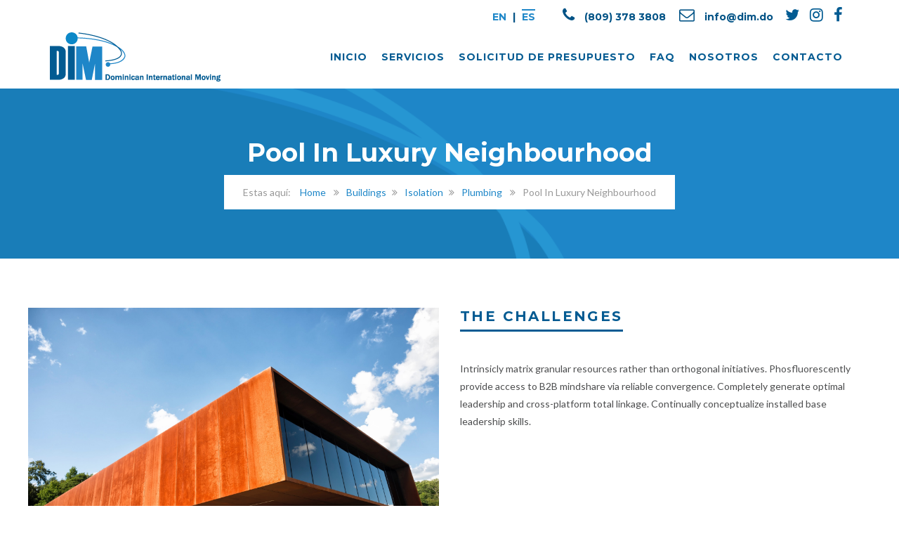

--- FILE ---
content_type: text/html; charset=UTF-8
request_url: https://dim.do/project/pool-in-luxury-neighbourhood/
body_size: 51125
content:
<!DOCTYPE html>
<html lang="es-ES">
<head>
	<meta charset="UTF-8">
	<meta name="viewport" content="width=device-width, initial-scale=1">
	<link rel="profile" href="http://gmpg.org/xfn/11">
	<link rel="pingback" href="https://dim.do/xmlrpc.php">
	<link rel="shortcut icon" href="https://dim.do/test/wp-content/uploads/2019/10/favicon.jpg">
	<link rel="apple-touch-icon" href="https://dim.do/test/wp-content/uploads/2019/10/favicon.jpg"/>
	<title>Pool In Luxury Neighbourhood &#8211; DIM</title>
<meta name='robots' content='max-image-preview:large' />
<link rel='dns-prefetch' href='//www.google.com' />
<link rel='dns-prefetch' href='//fonts.googleapis.com' />
<link rel='dns-prefetch' href='//s.w.org' />
<link rel="alternate" type="application/rss+xml" title="DIM &raquo; Feed" href="https://dim.do/feed/" />
<link rel="alternate" type="application/rss+xml" title="DIM &raquo; Feed de los comentarios" href="https://dim.do/comments/feed/" />
		<script type="text/javascript">
			window._wpemojiSettings = {"baseUrl":"https:\/\/s.w.org\/images\/core\/emoji\/13.0.1\/72x72\/","ext":".png","svgUrl":"https:\/\/s.w.org\/images\/core\/emoji\/13.0.1\/svg\/","svgExt":".svg","source":{"concatemoji":"https:\/\/dim.do\/wp-includes\/js\/wp-emoji-release.min.js?ver=5.7.14"}};
			!function(e,a,t){var n,r,o,i=a.createElement("canvas"),p=i.getContext&&i.getContext("2d");function s(e,t){var a=String.fromCharCode;p.clearRect(0,0,i.width,i.height),p.fillText(a.apply(this,e),0,0);e=i.toDataURL();return p.clearRect(0,0,i.width,i.height),p.fillText(a.apply(this,t),0,0),e===i.toDataURL()}function c(e){var t=a.createElement("script");t.src=e,t.defer=t.type="text/javascript",a.getElementsByTagName("head")[0].appendChild(t)}for(o=Array("flag","emoji"),t.supports={everything:!0,everythingExceptFlag:!0},r=0;r<o.length;r++)t.supports[o[r]]=function(e){if(!p||!p.fillText)return!1;switch(p.textBaseline="top",p.font="600 32px Arial",e){case"flag":return s([127987,65039,8205,9895,65039],[127987,65039,8203,9895,65039])?!1:!s([55356,56826,55356,56819],[55356,56826,8203,55356,56819])&&!s([55356,57332,56128,56423,56128,56418,56128,56421,56128,56430,56128,56423,56128,56447],[55356,57332,8203,56128,56423,8203,56128,56418,8203,56128,56421,8203,56128,56430,8203,56128,56423,8203,56128,56447]);case"emoji":return!s([55357,56424,8205,55356,57212],[55357,56424,8203,55356,57212])}return!1}(o[r]),t.supports.everything=t.supports.everything&&t.supports[o[r]],"flag"!==o[r]&&(t.supports.everythingExceptFlag=t.supports.everythingExceptFlag&&t.supports[o[r]]);t.supports.everythingExceptFlag=t.supports.everythingExceptFlag&&!t.supports.flag,t.DOMReady=!1,t.readyCallback=function(){t.DOMReady=!0},t.supports.everything||(n=function(){t.readyCallback()},a.addEventListener?(a.addEventListener("DOMContentLoaded",n,!1),e.addEventListener("load",n,!1)):(e.attachEvent("onload",n),a.attachEvent("onreadystatechange",function(){"complete"===a.readyState&&t.readyCallback()})),(n=t.source||{}).concatemoji?c(n.concatemoji):n.wpemoji&&n.twemoji&&(c(n.twemoji),c(n.wpemoji)))}(window,document,window._wpemojiSettings);
		</script>
		<style type="text/css">
img.wp-smiley,
img.emoji {
	display: inline !important;
	border: none !important;
	box-shadow: none !important;
	height: 1em !important;
	width: 1em !important;
	margin: 0 .07em !important;
	vertical-align: -0.1em !important;
	background: none !important;
	padding: 0 !important;
}
</style>
	<link rel='stylesheet' id='wp-block-library-css'  href='https://dim.do/wp-includes/css/dist/block-library/style.min.css?ver=5.7.14' type='text/css' media='all' />
<link rel='stylesheet' id='wp-block-library-theme-css'  href='https://dim.do/wp-includes/css/dist/block-library/theme.min.css?ver=5.7.14' type='text/css' media='all' />
<link rel='stylesheet' id='contact-form-7-css'  href='https://dim.do/wp-content/plugins/contact-form-7/includes/css/styles.css?ver=5.1.3' type='text/css' media='all' />
<link rel='stylesheet' id='essential-grid-plugin-settings-css'  href='https://dim.do/wp-content/plugins/essential-grid/public/assets/css/settings.css?ver=2.3.1' type='text/css' media='all' />
<link rel='stylesheet' id='tp-open-sans-css'  href='https://fonts.googleapis.com/css?family=Open+Sans%3A300%2C400%2C600%2C700%2C800&#038;ver=5.7.14' type='text/css' media='all' />
<link rel='stylesheet' id='tp-raleway-css'  href='https://fonts.googleapis.com/css?family=Raleway%3A100%2C200%2C300%2C400%2C500%2C600%2C700%2C800%2C900&#038;ver=5.7.14' type='text/css' media='all' />
<link rel='stylesheet' id='tp-droid-serif-css'  href='https://fonts.googleapis.com/css?family=Droid+Serif%3A400%2C700&#038;ver=5.7.14' type='text/css' media='all' />
<link rel='stylesheet' id='tp-lato-css'  href='https://fonts.googleapis.com/css?family=Lato%3A300%2C400%2C700%2C900&#038;ver=5.7.14' type='text/css' media='all' />
<link rel='stylesheet' id='tp-montserrat-css'  href='https://fonts.googleapis.com/css?family=Montserrat%3A400%2C700&#038;ver=5.7.14' type='text/css' media='all' />
<link rel='stylesheet' id='tp-fontello-css'  href='https://dim.do/wp-content/plugins/essential-grid/public/assets/font/fontello/css/fontello.css?ver=2.3.1' type='text/css' media='all' />
<link rel='stylesheet' id='rs-plugin-settings-css'  href='https://dim.do/wp-content/plugins/revslider/public/assets/css/settings.css?ver=5.4.8.3' type='text/css' media='all' />
<style id='rs-plugin-settings-inline-css' type='text/css'>
#rs-demo-id {}
</style>
<link rel='stylesheet' id='wpos-slick-style-css'  href='https://dim.do/wp-content/plugins/wp-logo-showcase-responsive-slider-slider/assets/css/slick.css?ver=2.8.1' type='text/css' media='all' />
<link rel='stylesheet' id='logo_showcase_style-css'  href='https://dim.do/wp-content/plugins/wp-logo-showcase-responsive-slider-slider/assets/css/logo-showcase.css?ver=2.8.1' type='text/css' media='all' />
<link rel='stylesheet' id='trp-language-switcher-style-css'  href='https://dim.do/wp-content/plugins/translatepress-multilingual/assets/css/trp-language-switcher.css?ver=2.0.0' type='text/css' media='all' />
<link rel='stylesheet' id='thememove-style-css'  href='https://dim.do/wp-content/themes/structure/style.css?ver=5.7.14' type='text/css' media='all' />
<link rel='stylesheet' id='thememove-main-css'  href='https://dim.do/wp-content/themes/structure/css/main-style.css?ver=5.7.14' type='text/css' media='all' />
<style id='thememove-main-inline-css' type='text/css'>
body,input, select, textarea, p{font-family:Lato;}body,[class*="col-"],.footer .menu li{font-size:14px;}h1{font-family:Montserrat;font-size:32px;}h2{font-size:24px;}h3{font-size:18px;}h4{font-size:16px;}h5{font-size:15px;}h6{font-size:12px;}body.scheme{color:#4d4e4f;}.scheme .header{background-color:#ffffff;color:#045b92;}.scheme .top-area{background-color:#ffffff;color:#045b92;}.scheme .top-area a{color:#1f87c8;}.scheme .top-area a:hover{color:#045b92;}.search-box i{color:#999999;}.mini-cart .mini-cart__button .mini-cart-icon{color:#999999;}.mini-cart .mini-cart__button .mini-cart-icon:after{color:#ffffff;background-color:#045b92;}.navigation,.header-preset-05 .nav{background-color:#ffffff;}.scheme .footer{background-color:#1f87c8;color:#ffffff;}.scheme .footer .widget-title{color:#ffffff;}.scheme .footer a{color:#ffffff;}.scheme .footer a:hover{color:#045b92;}.scheme .copyright{background-color:#ffffff;color:#1f87c8;}.scheme .copyright a{color:#ffffff;}.scheme .copyright a:hover{color:#045b92;}
</style>
<link rel='stylesheet' id='font-awesome-css'  href='https://dim.do/wp-content/plugins/js_composer/assets/lib/bower/font-awesome/css/font-awesome.min.css?ver=5.6' type='text/css' media='all' />
<link rel='stylesheet' id='vc_google_fonts_playfair_displayregularitalic700700italic900900italic-css-css'  href='//fonts.googleapis.com/css?family=Playfair+Display%3Aregular%2Citalic%2C700%2C700italic%2C900%2C900italic&#038;ver=5.7.14' type='text/css' media='all' />
<link rel='stylesheet' id='jquery.menu-css-css'  href='https://dim.do/wp-content/themes/structure/js/jQuery.mmenu/css/jquery.mmenu.all.css?ver=5.7.14' type='text/css' media='all' />
<link rel='stylesheet' id='js_composer_front-css'  href='https://dim.do/wp-content/plugins/js_composer/assets/css/js_composer.min.css?ver=5.6' type='text/css' media='all' />
<link rel='stylesheet' id='js_composer_custom_css-css'  href='//dim.do/wp-content/uploads/js_composer/custom.css?ver=5.6' type='text/css' media='all' />
<link rel='stylesheet' id='structure-child-style-css'  href='https://dim.do/wp-content/themes/structure-child/style.css?ver=5.7.14' type='text/css' media='all' />
<link rel='stylesheet' id='kirki_google_fonts-css'  href='//fonts.googleapis.com/css?family=Lato%3Aregular%2Citalic%2C300%2C700%7CMontserrat%3Aregular%2C700%3A400%26subset%3Dcyrillic%2Ccyrillic-ext%2Cdevanagari%2Cgreek%2Cgreek-ext%2Ckhmer%2Clatin%2Clatin-ext%2Cvietnamese&#038;ver=5.7.14' type='text/css' media='all' />
<script type='text/javascript' src='https://dim.do/wp-includes/js/jquery/jquery.min.js?ver=3.5.1' id='jquery-core-js'></script>
<script type='text/javascript' src='https://dim.do/wp-includes/js/jquery/jquery-migrate.min.js?ver=3.3.2' id='jquery-migrate-js'></script>
<script type='text/javascript' src='https://dim.do/wp-content/plugins/essential-grid/public/assets/js/jquery.esgbox.min.js?ver=2.3.1' id='themepunchboxext-js'></script>
<script type='text/javascript' src='https://dim.do/wp-content/plugins/essential-grid/public/assets/js/jquery.themepunch.tools.min.js?ver=2.3.1' id='tp-tools-js'></script>
<script type='text/javascript' src='https://dim.do/wp-content/plugins/revslider/public/assets/js/jquery.themepunch.revolution.min.js?ver=5.4.8.3' id='revmin-js'></script>
<script type='text/javascript' src='https://dim.do/wp-content/themes/structure/js/owl.carousel.min.js?ver=5.7.14' id='thememove-js-owl-carousel-js'></script>
<script type='text/javascript' src='https://dim.do/wp-content/themes/structure/js/smoothscroll.js?ver=5.7.14' id='thememove-js-smooth-scroll-js'></script>
<script type='text/javascript' src='https://dim.do/wp-content/themes/structure/js/jQuery.headroom.min.js?ver=5.7.14' id='head-room-jquery-js'></script>
<script type='text/javascript' src='https://dim.do/wp-content/themes/structure/js/headroom.min.js?ver=5.7.14' id='head-room-js'></script>
<script type='text/javascript' src='https://dim.do/wp-content/themes/structure/js/jquery.magnific-popup.min.js?ver=5.7.14' id='magnific-js'></script>
<script type='text/javascript' src='https://dim.do/wp-content/themes/structure/js/jquery.counterup.min.js?ver=5.7.14' id='counterup-js'></script>
<link rel="https://api.w.org/" href="https://dim.do/wp-json/" /><link rel="EditURI" type="application/rsd+xml" title="RSD" href="https://dim.do/xmlrpc.php?rsd" />
<link rel="wlwmanifest" type="application/wlwmanifest+xml" href="https://dim.do/wp-includes/wlwmanifest.xml" /> 
<meta name="generator" content="WordPress 5.7.14" />
<link rel="canonical" href="https://dim.do/project/pool-in-luxury-neighbourhood/" />
<link rel='shortlink' href='https://dim.do/?p=220' />
<link rel="alternate" type="application/json+oembed" href="https://dim.do/wp-json/oembed/1.0/embed?url=https%3A%2F%2Fdim.do%2Fproject%2Fpool-in-luxury-neighbourhood%2F" />
<link rel="alternate" type="text/xml+oembed" href="https://dim.do/wp-json/oembed/1.0/embed?url=https%3A%2F%2Fdim.do%2Fproject%2Fpool-in-luxury-neighbourhood%2F&#038;format=xml" />
		<script type="text/javascript">
			var ajaxRevslider;
			
			jQuery(document).ready(function() {
				// CUSTOM AJAX CONTENT LOADING FUNCTION
				ajaxRevslider = function(obj) {
				
					// obj.type : Post Type
					// obj.id : ID of Content to Load
					// obj.aspectratio : The Aspect Ratio of the Container / Media
					// obj.selector : The Container Selector where the Content of Ajax will be injected. It is done via the Essential Grid on Return of Content
					
					var content = "";

					data = {};
					
					data.action = 'revslider_ajax_call_front';
					data.client_action = 'get_slider_html';
					data.token = 'c8ed28b3ed';
					data.type = obj.type;
					data.id = obj.id;
					data.aspectratio = obj.aspectratio;
					
					// SYNC AJAX REQUEST
					jQuery.ajax({
						type:"post",
						url:"https://dim.do/wp-admin/admin-ajax.php",
						dataType: 'json',
						data:data,
						async:false,
						success: function(ret, textStatus, XMLHttpRequest) {
							if(ret.success == true)
								content = ret.data;								
						},
						error: function(e) {
							console.log(e);
						}
					});
					
					 // FIRST RETURN THE CONTENT WHEN IT IS LOADED !!
					 return content;						 
				};
				
				// CUSTOM AJAX FUNCTION TO REMOVE THE SLIDER
				var ajaxRemoveRevslider = function(obj) {
					return jQuery(obj.selector+" .rev_slider").revkill();
				};

				// EXTEND THE AJAX CONTENT LOADING TYPES WITH TYPE AND FUNCTION
				var extendessential = setInterval(function() {
					if (jQuery.fn.tpessential != undefined) {
						clearInterval(extendessential);
						if(typeof(jQuery.fn.tpessential.defaults) !== 'undefined') {
							jQuery.fn.tpessential.defaults.ajaxTypes.push({type:"revslider",func:ajaxRevslider,killfunc:ajaxRemoveRevslider,openAnimationSpeed:0.3});   
							// type:  Name of the Post to load via Ajax into the Essential Grid Ajax Container
							// func: the Function Name which is Called once the Item with the Post Type has been clicked
							// killfunc: function to kill in case the Ajax Window going to be removed (before Remove function !
							// openAnimationSpeed: how quick the Ajax Content window should be animated (default is 0.3)
						}
					}
				},30);
			});
		</script>
		<link rel="alternate" hreflang="es-ES" href="https://dim.do/project/pool-in-luxury-neighbourhood/"/>
<link rel="alternate" hreflang="es" href="https://dim.do/project/pool-in-luxury-neighbourhood/"/>
<link rel="alternate" hreflang="en-US" href="https://dim.do/en_en/project/pool-in-luxury-neighbourhood/"/>
<link rel="alternate" hreflang="en" href="https://dim.do/en_en/project/pool-in-luxury-neighbourhood/"/>
	<style type="text/css">
		.people .social .menu li a:hover,
		.listing li i,
		.error404 h2,
		.woocommerce .star-rating span:before,
		.woocommerce ul.products li.product h3:hover,
		.scheme .header-right i,
		.pagination span,
		.woocommerce ul.products li.product .price,
		.woocommerce div.product p.price,
		.woocommerce div.product span.price,
		.scheme .testimonial__author,
		.scheme .navigation a:before,
		.scheme .navigation a:after,
		.scheme .structure .esg-filter-wrapper .esg-filterbutton.selected,
		.scheme .structure .esg-filter-wrapper .esg-filterbutton:hover,
		.scheme .has-bg span, .scheme .footer .menu li:hover:before,
		.scheme .testimonials-list .author span:first-child,
		.scheme .introducing li:before,
		.scheme .contact-info i,
		.scheme .consulting-2 .info h3 + h3,
		.scheme .listing li i {
			color: #045b92;
		}

		.contact-page .call-us .wpb_text_column:last-child,
		.wpcf7 input[type="submit"],
		.faq-classic .vc_custom_heading:before,
		.faq-classic .wpb_text_column:before,
		.scheme .download2:hover,
		.single-project.tm_project_details_layout3 .gallery--layout3 .owl-dots,
		.images-carousel-2 .vc_images_carousel .vc_carousel-indicators,
		.scheme .scrollup,
		.scheme.single-project .gallery a:after,
		.woocommerce #payment #place_order,
		.woocommerce-page #payment #place_order,
		.woocommerce #respond input#submit:hover,
		.woocommerce a.button:hover,
		.woocommerce button.button:hover,
		.woocommerce input.button:hover,
		.woocommerce span.onsale,
		.woocommerce button.button.alt,
		.scheme .intro,
		.scheme .wpb_accordion_wrapper .ui-state-active .ui-icon:before,
		.scheme .clients .owl-nav div:hover:before,
		.scheme .owl-controls .owl-dot.active,
		.scheme .eg-howardtaft-container,
		.scheme .structure .esg-navigationbutton,
		.scheme .heading-title-2:before,
		.scheme .heading-title:before,
		.scheme .comments-title:after,
		.scheme .comment-reply-title:after,
		.scheme .widget-title:after,
		.scheme input[type="submit"]:hover,
		.navigation .sub-menu li a:hover,
		.navigation .children li a:hover,
		.scheme .sidebar .widget .menu li:hover,
		.scheme .wpb_widgetised_column .widget .menu li:hover a,
		.scheme .sidebar .widget .menu li.current-menu-item,
		.scheme .wpb_widgetised_column .widget .menu li.current-menu-item a,
		.scheme .features .wpb_wrapper p:first-child:after,
		.scheme .recent-posts__thumb:after,
		.woocommerce a.button.alt,
		.scheme .sidebar .widget .menu li a:hover,
		.scheme .sidebar .widget .menu li.current-menu-item a,
		.woocommerce a.button:hover,
		.scheme .widget_product_search input[type="submit"],
		.scheme .related.products h2:after,
		.scheme a.read-more:hover,
		.scheme .tagcloud a:hover,
		.scheme .widget_shopping_cart_content .buttons a.button,
		.scheme .heading-title-3:before,
		.scheme .counting .heading:before,
		.scheme .price-active,
		.dates,
		.tp-caption.home-slider-button, .home-slider-button a:hover,
		.single_job_listing .application .application_button:hover,
		.scheme .counting .heading:before {
			background-color: #045b92;
		}

		.scheme .clients .owl-item div:hover,
		.scheme .header-right i,
		.scheme .owl-controls .owl-dot.active,
		.scheme .download:hover,
		.woocommerce a.button:hover,
		.scheme a.read-more:hover,
		.scheme .search-box input[type=search],
		.scheme .sidebar .widget-title,
		.scheme .wpb_widgetised_column .widget-title,
		.structure .esg-filter-wrapper .esg-filterbutton.selected,
		.single_job_listing .application .application_button:hover,
		.scheme .our-partners img:hover {
			border-color: #045b92;
		}

		.who .consulting .info div a {
			color: #045b92 !important;
			border-color: #045b92 !important;
		}

		.price-table .vc_btn3.vc_general {
			border-color: #045b92 !important;
			color: #045b92 !important;
		}

		.scheme .price-table .vc_btn3.vc_btn3-color-grey.vc_btn3-style-outline:hover {
			background-color: #045b92 !important;
			border-color: #045b92 !important;
			color: #fff !important;
		}

		.price-table-2 .vc_btn3.vc_general {
			background-color: #045b92 !important;
			border-color: #045b92 !important;
			color: #fff !important;
		}

		.scheme .price-table-2 .vc_btn3.vc_btn3-color-grey.vc_btn3-style-outline:hover {
			background-color: #fff !important;
			border-color: #fff !important;
			color: #aaa !important;
		}

		.navigation > div > ul > li > a {
			color: #045b92;
		}

		.navigation .menu > li > a:hover {
			color: #1f87c8;
		}

		.navigation .sub-menu li:first-child, .navigation .children li:first-child, .navigation > div > ul > li:hover .sub-menu, .navigation > div > ul > li:hover .children, .mini-cart.open .widget_shopping_cart_content {
			border-top-color: #045b92;
		}

		.contact-page .call-us h4,
		.page-template-template-underconstruction .under:before,
		.scheme .work-with-us:before,
		.scheme .who .consulting .info:before,
		.woocommerce #respond input#submit.alt:hover,
		.woocommerce a.button.alt:hover,
		.woocommerce button.button.alt:hover,
		.woocommerce input.button.alt:hover,
		.scheme .home-projects,
		.scheme .wpb_accordion .wpb_accordion_wrapper .wpb_accordion_header,
		.scheme .testimonial:before, .scheme .home-projects:before,
		.woocommerce div.product .woocommerce-tabs ul.tabs li.active,
		.woocommerce-page div.product .woocommerce-tabs ul.tabs li.active,
		.woocommerce #content div.product .woocommerce-tabs ul.tabs li.active,
		.woocommerce-page #content div.product .woocommerce-tabs ul.tabs li.active,
		.widget_shopping_cart_content .buttons a.button:hover,
		.projects-7:before,
		.counting:before {
			background-color: #1f87c8;
		}

		.scheme .clients .owl-nav div:hover:before, .scheme input[type="submit"]:hover, .woocommerce a.button {
			color: #1f87c8;
		}

		h1, h2, h3, h4, h5, h6 {
			color: #045b92;
		}

		a, a:visited {
			color: #1f87c8;
		}

		.scheme a:hover {
			color: #045b92;
		}

		body.scheme {
			background-color: #ffffff;
		}

								::-webkit-scrollbar {
			width: 10px;
			background-color: #1f87c8;
		}

		::-webkit-scrollbar-thumb {
			background-color: #045b92;
		}

		::-webkit-scrollbar-thumb:window-inactive {
			background: rgba(33, 33, 33, .3);
		}

				.breadcrumb ul:before {
			content: 'You are here:';
		}

		.tp-caption.home01-slider01-02,
		.home01-slider01-02 {
			color: #045b92;
		}

		.home-slider-button:hover {
			background-color: #045b92 !important;
			border-color: #045b92 !important;
		}

		.home-slider-button:hover a {
			color: #fff !important;
		}

		.home01-slider02-03 {
			color: #045b92 !important;
		}

		.tp-caption span.yellow {
			color: #045b92 !important;
		}

		.eg-adams-container, .eg-jefferson-container {
			background-color: #045b92 !important;
		}

		.vc_row:before {
			display: block !important;
		}

		.vc_images_carousel .vc_carousel-indicators li {
			background-color: #045b92 !important;
			border-color: #045b92 !important;
			-webkit-box-shadow: 1px 1px 5px rgba(0, 0, 0, 0.3);
			-moz-box-shadow: 1px 1px 5px rgba(0, 0, 0, 0.3);
			box-shadow: 1px 1px 5px rgba(0, 0, 0, 0.3);
		}

		.vc_images_carousel .vc_carousel-indicators .vc_active {
			background-color: #fff !important;
			border-color: #fff !important;
		}

		.images-carousel-2 .vc_images_carousel .vc_carousel-indicators li {
			border-color: #fff !important;
			box-shadow: none;
		}

		.images-carousel-2 .vc_images_carousel .vc_carousel-indicators .vc_active {
			background-color: #fff !important;
			border-color: #fff !important;
		}

		.has-bg {
			background-image: url('https://dim.do/test/wp-content/uploads/2019/05/bg_izquierda.png');
		}

		a.eg-thememove-company-news-element-18 {
			color: #999;
		}

		h1, h2, h3, h4, h5,
		.eg-thememove-features-1-element-0,
		.eg-thememove-features-2-element-0,
		.eg-thememove-company-news-element-0,
		.eg-thememove-features-3-element-0,
		.eg-thememove-features-2-element-15,
		.eg-thememove-features-4-element-15,
		.eg-thememove-features-3-element-18,
		.eg-thememove-company-news-element-18,
		.eg-thememove-blog-element-0,
		.eg-thememove-blog-element-3,
		.scheme a.read-more,
		.navigation,
		.intro,
		.vc_progress_bar,
		.wpb_accordion,
		.testimonial__content,
		.testimonial__author,
		.header-right, .structure .esg-filterbutton,
		.add_to_cart_button,
		.vc_btn,
		.vc_btn3,
		.tp-caption,
		.recent-posts__item a,
		.columns-4.woocommerce ul.products li.product,
		.sidebar .widget .menu li a,
		.wpb_widgetised_column .widget .menu li a,
		.dates,
		.share,
		.eg-thememove-feature-4-element-0,
		.eg-thememove-feature-4-element-15,
		.testimonials-list .author span:first-child,
		.faq-classic .vc_custom_heading:before,
		.faq-classic .wpb_text_column:before,
		.wpcf7 input[type="submit"],
		.single_job_listing .application .application_button,
		.contact-page .call-us .wpb_text_column:last-child p,
		.woocommerce ul.products li.product .add_to_cart_button {
			font-family: Montserrat, sans-serif;
		}

		.navigation .sub-menu a,
		.download-btn .vc_btn3 {
			font-family: Lato, sans-serif;
		}

		@media (max-width: 1199px) {
			.menu-link {
				color: #045b92;
			}
		}

		@media only screen and (max-width: 768px) {
			h1 {
				font-size: 28.8px;
			}

			h2 {
				font-size: 21.6px;
			}

			h3 {
				font-size: 16.2px;
			}

			h4 {
				font-size: 14.4px;
			}

			h5 {
				font-size: 13.5px;
			}
		}

		@media only screen and (max-width: 480px) {
			h1 {
				font-size: 25.6px;
			}

			h2 {
				font-size: 19.2px;
			}

			h3 {
				font-size: 14.4px;
			}

			h4 {
				font-size: 12.8px;
			}

			h5 {
				font-size: 12px;
			}
		}

		@media only screen and (min-width: 992px) {
			.header-preset-02 .navigation > div > ul > li > a,
			.header-preset-03 .navigation > div > ul > li > a,
			.header-preset-05 .navigation > div > ul > li > a {
				border-right-color: #ffffff;
			}

			.navigation > div > ul > li.current-menu-item > a:after,
			.navigation > div > ul > li:hover > a:after {
				background-color: #045b92;
			}

			.header-preset-05 .navigation > div > ul > li > a:first-child {
				border-left-color: #ffffff;
			}

			.header-preset-02 .navigation > div > ul > li.current-menu-item > a,
			.header-preset-02 .navigation > div > ul > li:hover > a {
				border-bottom-color: ;
			}

			.header-preset-03 .navigation > div > ul > li.current-menu-item > a,
			.header-preset-03 .navigation > div > ul > li:hover > a,
			.header-preset-05 .navigation > div > ul > li:hover > a,
			.header-preset-05 .navigation > div > ul > li.current-menu-item > a {
				border-top-color: ;
			}

			.header-preset-04.home .headroom--not-top.header {
				background-color: #1f87c8;
			}
		}
	</style>
<meta name="generator" content="Powered by WPBakery Page Builder - drag and drop page builder for WordPress."/>
<!--[if lte IE 9]><link rel="stylesheet" type="text/css" href="https://dim.do/wp-content/plugins/js_composer/assets/css/vc_lte_ie9.min.css" media="screen"><![endif]--><style type="text/css" id="custom-background-css">
body.custom-background { background-image: url("https://structure.thememove.com/data/images/notebook.png"); background-position: left top; background-size: auto; background-repeat: repeat; background-attachment: scroll; }
</style>
	<meta name="generator" content="Powered by Slider Revolution 5.4.8.3 - responsive, Mobile-Friendly Slider Plugin for WordPress with comfortable drag and drop interface." />
<script type="text/javascript">function setREVStartSize(e){									
						try{ e.c=jQuery(e.c);var i=jQuery(window).width(),t=9999,r=0,n=0,l=0,f=0,s=0,h=0;
							if(e.responsiveLevels&&(jQuery.each(e.responsiveLevels,function(e,f){f>i&&(t=r=f,l=e),i>f&&f>r&&(r=f,n=e)}),t>r&&(l=n)),f=e.gridheight[l]||e.gridheight[0]||e.gridheight,s=e.gridwidth[l]||e.gridwidth[0]||e.gridwidth,h=i/s,h=h>1?1:h,f=Math.round(h*f),"fullscreen"==e.sliderLayout){var u=(e.c.width(),jQuery(window).height());if(void 0!=e.fullScreenOffsetContainer){var c=e.fullScreenOffsetContainer.split(",");if (c) jQuery.each(c,function(e,i){u=jQuery(i).length>0?u-jQuery(i).outerHeight(!0):u}),e.fullScreenOffset.split("%").length>1&&void 0!=e.fullScreenOffset&&e.fullScreenOffset.length>0?u-=jQuery(window).height()*parseInt(e.fullScreenOffset,0)/100:void 0!=e.fullScreenOffset&&e.fullScreenOffset.length>0&&(u-=parseInt(e.fullScreenOffset,0))}f=u}else void 0!=e.minHeight&&f<e.minHeight&&(f=e.minHeight);e.c.closest(".rev_slider_wrapper").css({height:f})					
						}catch(d){console.log("Failure at Presize of Slider:"+d)}						
					};</script>
<style type="text/css" data-type="vc_shortcodes-custom-css">.vc_custom_1433302496563{margin-top: 30px !important;margin-bottom: 60px !important;}.vc_custom_1433302496563{margin-top: 30px !important;margin-bottom: 60px !important;}.vc_custom_1433302496563{margin-top: 30px !important;margin-bottom: 60px !important;}.vc_custom_1433301329231{margin-top: 60px !important;}.vc_custom_1433301333112{margin-top: 70px !important;margin-bottom: 70px !important;background-color: #fdc502 !important;}.vc_custom_1433301886352{padding-right: 15px !important;padding-left: 15px !important;}</style><noscript><style type="text/css"> .wpb_animate_when_almost_visible { opacity: 1; }</style></noscript>	<!--
    * WordPress: v5.7.14
    * ThemMove Core: v1.3.5.1
    * WooCommerce: Not Installed 
    * Visual Composer: v5.6
    * Theme: TM Structure v6.2.1 by ThemeMove Team
    * Child Theme: Activated
    -->
</head>

<body class="project-template-default single single-project postid-220 custom-background wp-embed-responsive do-etfw projects projects-page has-gallery translatepress-es_ES tm-infinity header-preset-04 header-sticky content-sidebar scheme core_1351 wpb-js-composer js-comp-ver-5.6 vc_responsive">
<div id="page" class="hfeed site animsition">
<div class="header-wrapper">
	
	<header class="header" role="banner" itemscope="itemscope" itemtype="http://schema.org/WPHeader">
		<div class="container">
			<div class="row dtl_Theader">
										<!--div class="col-md-9 hidden-xs hidden-sm">
							< ?php dynamic_sidebar( 'top-area' ); ?>
						</div-->
						<div class="col-md-12 col-sm-12 social area notranslate" translate="no">	
<!-- 							<div style="padding-top:10px; padding-right:10px;"> EN | ES </div> -->
																					<span class="hidden-xs">
							<div class="menu-social-profile-links-container"><ul id="menu-social-profile-links" class="menu"><li id="menu-item-74958" class="menu-item menu-item-type-custom menu-item-object-custom menu-item-74958"><a href="https://www.twitter.com/dimovingrd">twitter</a></li>
<li id="menu-item-75146" class="menu-item menu-item-type-custom menu-item-object-custom menu-item-75146"><a href="https://www.instagram.com/dimovingrd">instagram</a></li>
<li id="menu-item-74956" class="menu-item menu-item-type-custom menu-item-object-custom menu-item-74956"><a href="https://www.facebook.com/DominicanInternationalMoving">facebook</a></li>
</ul></div>							</span>
							<div class="info notranslate" translate="no" style="font-family: Montserrat, sans-serif;">
								<span class="idiomas">
																	</span>
								
								<span style="margin-right:35px;"><a style="margin-right: 5px;" class="sinraya en rayita-idioma" target="_self">EN</a>  |   <a style="margin-left: 5px;" class="es" target="_self">ES</a>
</span>
								<i class="fa fa-phone"></i> (809) 378 3808 <i class="fa fa-envelope-o ml-2" style="margin-left: 15px;"></i> info@dim.do
														</div>
							<span class="hidden-sm hidden-lg social-sm">
							<div class="menu-social-profile-links-container"><ul id="menu-social-profile-links-1" class="menu"><li class="menu-item menu-item-type-custom menu-item-object-custom menu-item-74958"><a href="https://www.twitter.com/dimovingrd">twitter</a></li>
<li class="menu-item menu-item-type-custom menu-item-object-custom menu-item-75146"><a href="https://www.instagram.com/dimovingrd">instagram</a></li>
<li class="menu-item menu-item-type-custom menu-item-object-custom menu-item-74956"><a href="https://www.facebook.com/DominicanInternationalMoving">facebook</a></li>
</ul></div>							</span>
							
							
						</div>
									</div>
			<div class="row">
				
				<div class="col-md-3 col-xs-6">
					<div class="site-branding">
																					<a href="https://dim.do/" rel="home">
									<img src="https://dim.do/test/wp-content/uploads/2019/05/logo-dim.png"
									     alt="logo"/>
								</a>
																		</div>
				</div>
																	<div class="col-md-9 col-sm-6 col-xs-6 header__right">
					<a href="#menu"><span class="menu-link"><i class="fa fa-navicon"></i></span></a>
					<nav class="navigation" role="navigation">
						<div class="primary-menu"><ul id="primary-menu" class="menu"><li id="menu-item-75356" class="menu-item menu-item-type-post_type menu-item-object-page menu-item-home menu-item-75356"><a href="https://dim.do/">Inicio</a></li>
<li id="menu-item-75150" class="menu-item menu-item-type-custom menu-item-object-custom menu-item-has-children menu-item-75150"><a href="#">Servicios</a>
<ul class="sub-menu">
	<li id="menu-item-75152" class="menu-item menu-item-type-post_type menu-item-object-page menu-item-75152"><a href="https://dim.do/mudanzas-nacionales/">MUDANZAS NACIONALES</a></li>
	<li id="menu-item-75236" class="menu-item menu-item-type-post_type menu-item-object-page menu-item-75236"><a href="https://dim.do/mudanzas-internacionales/">MUDANZAS INTERNACIONALES</a></li>
	<li id="menu-item-75243" class="menu-item menu-item-type-post_type menu-item-object-page menu-item-75243"><a href="https://dim.do/gestion-de-aduanas/">GESTION DE ADUANAS</a></li>
	<li id="menu-item-75238" class="menu-item menu-item-type-post_type menu-item-object-page menu-item-75238"><a href="https://dim.do/relocalizacion/">RELOCALIZACIÓN</a></li>
	<li id="menu-item-75242" class="menu-item menu-item-type-post_type menu-item-object-page menu-item-75242"><a href="https://dim.do/embalajes-de-obra-de-arte/">EMBALAJES DE OBRA DE ARTE</a></li>
	<li id="menu-item-75240" class="menu-item menu-item-type-post_type menu-item-object-page menu-item-75240"><a href="https://dim.do/traslado-de-vehiculos/">TRASLADO DE VEHÍCULOS</a></li>
	<li id="menu-item-75559" class="menu-item menu-item-type-post_type menu-item-object-page menu-item-75559"><a href="https://dim.do/embalajes-de-equipos-y-maquinas/">EMBALAJES DE EQUIPOS Y MAQUINAS</a></li>
	<li id="menu-item-75241" class="menu-item menu-item-type-post_type menu-item-object-page menu-item-75241"><a href="https://dim.do/almacenaje-2/">ALMACENAJE</a></li>
	<li id="menu-item-75235" class="menu-item menu-item-type-post_type menu-item-object-page menu-item-75235"><a href="https://dim.do/mascota/">MASCOTA</a></li>
	<li id="menu-item-75239" class="menu-item menu-item-type-post_type menu-item-object-page menu-item-75239"><a href="https://dim.do/transporte/">TRANSPORTE</a></li>
</ul>
</li>
<li id="menu-item-75153" class="menu-item menu-item-type-post_type menu-item-object-page menu-item-75153"><a href="https://dim.do/solicitud-de-presupuestos/">Solicitud de presupuesto</a></li>
<li id="menu-item-75149" class="menu-item menu-item-type-post_type menu-item-object-page menu-item-75149"><a href="https://dim.do/faq/">FAQ</a></li>
<li id="menu-item-75151" class="menu-item menu-item-type-post_type menu-item-object-page menu-item-75151"><a href="https://dim.do/nosotros/">Nosotros</a></li>
<li id="menu-item-75148" class="menu-item menu-item-type-post_type menu-item-object-page menu-item-75148"><a href="https://dim.do/contacto/">Contacto</a></li>
</ul></div>					</nav>
					<!-- .site-navigation -->
				</div>
							</div>
		</div>
	</header>

</div>
<div class="clearfix"></div>
<!-- Global site tag (gtag.js) - Google Analytics -->
<script async src="https://www.googletagmanager.com/gtag/js?id=UA-133431551-9"></script>
<script>
  window.dataLayer = window.dataLayer || [];
  function gtag(){dataLayer.push(arguments);}
  gtag('js', new Date());

  gtag('config', 'UA-133431551-9');
</script>
	<div class="content-wrapper">
		<div data-stellar-background-ratio="0.5" class="entry-header has-bg">
			<div class="container">
				<h1 itemprop="name" class="entry-title project_title entry-title">Pool In Luxury Neighbourhood</h1>
									<div class="breadcrumb">
						<div class="container">
								<ul class="tm_bread_crumb">
		<li class="level-1 top"><a
				href="https://dim.do">Home</a>
		</li>
				<li class="level-3 sub"><a href="#buildings">Buildings</a></li><li class="level-3 sub"><a href="#isolation">Isolation</a></li><li class="level-3 sub"><a href="#plumbing">Plumbing</a></li>		<li class="level-4 sub tail current">Pool In Luxury Neighbourhood</li>
	</ul>
							</div>
					</div><!-- .breadcrumb -->
							</div>
		</div>
		<div class="container ">
			<div class="row">
				<div id="container"><div id="content" role="main">
				<div  class="vc_row wpb_row  vc_custom_1433302496563 full-width  " style=""><div class="vc_row"><div class="wpb_column vc_column_container col-sm-6 vc_col-sm-6 col-lg-6 vc_col-lg-6"><div class="vc_column-inner"><div class="wpb_wrapper">
	<div  class="wpb_single_image wpb_content_element vc_align_center">
		
		<figure class="wpb_wrapper vc_figure">
			<div class="vc_single_image-wrapper   vc_box_border_grey"><img class="vc_single_image-img " src="https://dim.do/wp-content/uploads/2015/03/iStock_000045715860_Large-1.jpg" width="0" height="0" alt="The museum and research center of the Celtic culture. The museum was opened in 2011 by the Hessen office of built heritage conservation ( Landesamt fȕr Denkmalpflege Hessen). It is located at the important place of discovery of a Celtic settlement aged about 5 thousend B.C. In the front of the building you see visitors watching and enjoing at the location." title="Glauberg, Museum of Celtic history, Hessen, Germany" /></div>
		</figure>
	</div>
</div></div></div><div class="wpb_column vc_column_container col-sm-6 vc_col-sm-6 col-lg-6 vc_col-lg-6"><div class="vc_column-inner"><div class="wpb_wrapper"><div class="vc_custom_heading heading-title-3" ><h2 style="font-size: 20px;text-align: left" >THE CHALLENGES</h2></div>
	<div class="wpb_text_column wpb_content_element " >
		<div class="wpb_wrapper">
			<p>Intrinsicly matrix granular resources rather than orthogonal initiatives. Phosfluorescently provide access to B2B mindshare via reliable convergence. Completely generate optimal leadership and cross-platform total linkage. Continually conceptualize installed base leadership skills.</p>

		</div>
	</div>
</div></div></div></div></div><div  class="vc_row wpb_row  vc_custom_1433302496563 full-width  " style=""><div class="vc_row"><div class="wpb_column vc_column_container col-sm-6 vc_col-sm-6 col-lg-6 vc_col-lg-6"><div class="vc_column-inner"><div class="wpb_wrapper">
	<div  class="wpb_single_image wpb_content_element vc_align_center">
		
		<figure class="wpb_wrapper vc_figure">
			<div class="vc_single_image-wrapper   vc_box_border_grey"><img class="vc_single_image-img " src="https://dim.do/wp-content/uploads/2015/03/iStock_000064636455_Large.jpg" width="0" height="0" alt="iStock_000064636455_Large" title="iStock_000064636455_Large" /></div>
		</figure>
	</div>
</div></div></div><div class="wpb_column vc_column_container col-sm-6 vc_col-sm-6 col-lg-6 vc_col-lg-6"><div class="vc_column-inner"><div class="wpb_wrapper"><div class="vc_custom_heading heading-title-3" ><h2 style="font-size: 20px;text-align: left" >PROJECT DETAILS</h2></div>
<div class="tm_project_details">
			<table class="tm_project_details--layout1">
							<tr>
					<td class="meta-title">Categories:</td>
					<td>
						<ul class="single-project-categories"><li><a href="https://dim.do/projects/buildings/" rel="tag">Buildings</a>,</li><li><a href="https://dim.do/projects/isolation/" rel="tag">Isolation</a>,</li><li><a href="https://dim.do/projects/plumbing/" rel="tag">Plumbing</a></li></ul>
					</td>
				</tr>
																									<tr>
					<td class="meta-title">Architect:</td>
					<td class="architect__name">Jason &amp; Perry</td>
				</tr>
								</table>
	</div></div></div></div></div></div><div  class="vc_row wpb_row  vc_custom_1433302496563 full-width  " style=""><div class="vc_row"><div class="wpb_column vc_column_container col-sm-6 vc_col-sm-6 col-lg-6 vc_col-lg-6"><div class="vc_column-inner"><div class="wpb_wrapper">
	<div class="wpb_video_widget wpb_content_element vc_clearfix   vc_video-aspect-ratio-169 vc_video-el-width-100 vc_video-align-left" >
		<div class="wpb_wrapper">
			
			<div class="wpb_video_wrapper"><iframe width="640" height="360" src="https://www.youtube.com/embed/i0w7sozGPIM?feature=oembed" frameborder="0" allowfullscreen></iframe></div>
		</div>
	</div>
</div></div></div><div class="wpb_column vc_column_container col-sm-6 vc_col-sm-6 col-lg-6 vc_col-lg-6"><div class="vc_column-inner"><div class="wpb_wrapper"><div class="vc_custom_heading heading-title-3" ><h2 style="font-size: 20px;text-align: left" >PROJECT DETAILS</h2></div>
	<div class="wpb_raw_code wpb_content_element wpb_raw_html" >
		<div class="wpb_wrapper">
			<ul class="listing">
	<li><i class="fa fa-check"></i><span>Continually transform reliable schemas and cross functional human capital.</span></li>
	<li><i class="fa fa-check"></i><span>Professionally envisioneer extensive ideas with collaborative quality vectors.</span></li>
	<li><i class="fa fa-check"></i><span>Progressively pontificate accurate process improvements whereas intermandated communities.</span></li>
	<li><i class="fa fa-check"></i><span>Proactively myocardinate functionalized quality vectors without.</span></li>
</ul>
		</div>
	</div>
</div></div></div></div></div><div  class="vc_row wpb_row  testimonial-4 vc_custom_1433301329231  " style=""><div class=" boxed"><div class="container"><div class="vc_row"><div class="wpb_column vc_column_container col-sm-6 vc_col-sm-6 col-lg-6 vc_col-lg-6"><div class="vc_column-inner"><div class="wpb_wrapper">
	<div  class="wpb_single_image wpb_content_element vc_align_center">
		
		<figure class="wpb_wrapper vc_figure">
			<div class="vc_single_image-wrapper   vc_box_border_grey"><img class="vc_single_image-img " src="https://dim.do/wp-content/uploads/2015/03/iStock_000036665374_Large.jpg" width="0" height="0" alt="iStock_000036665374_Large" title="iStock_000036665374_Large" /></div>
		</figure>
	</div>
</div></div></div><div class="wpb_column vc_column_container col-sm-6 vc_col-sm-6 col-lg-6 vc_col-lg-6"><div class="vc_column-inner"><div class="wpb_wrapper"><div class="vc_custom_heading heading-title-3" ><h2 style="font-size: 20px;text-align: left" >OUR CLIENTS SAYS</h2></div>[woothemes_testimonials limit=»2&#8243; display_author=»true» display_avatar=»true» display_url=»true»]</div></div></div></div></div></div></div><div  class="vc_row wpb_row  intro4 align-center vc_custom_1433301333112  " style=""><div class=" boxed"><div class="container"><div class="vc_row"><div class="wpb_column vc_column_container col-sm-8 vc_col-sm-8 col-lg-8 vc_col-lg-8"><div class="vc_column-inner"><div class="wpb_wrapper"><div class="vc_custom_heading vc_custom_1433301886352" ><h3 style="font-size: 22px;color: #ffffff;text-align: left" >Looking for a quality constructor for your next project?</h3></div></div></div></div><div class="wpb_column vc_column_container col-sm-4 vc_col-sm-4 col-lg-4 vc_col-lg-4"><div class="vc_column-inner"><div class="wpb_wrapper"><div class="vc_btn3-container vc_btn3-inline" >
	<a class="vc_general vc_btn3 vc_btn3-size-md vc_btn3-shape-square vc_btn3-style-outline vc_btn3-color-white" href="#" title="">GET A QUOTE</a></div>
</div></div></div></div></div></div></div>

				</div></div>
			</div>
		</div>
	</div>
<div class="bottom-wrapper">
			<footer class="footer" role="contentinfo" itemscope="itemscope" itemtype="http://schema.org/WPFooter">
			<div class="container">
				<div class="row">
					<div class="col-md-4">
						<aside id="text-9" class="widget widget_text">			<div class="textwidget"><p><i class="fa fa-map-marker"  style=" height: 59px; float: left;    line-height: 59px;"></i> <span>Regina Koening No. 8 Ensanche Paraíso, Santo Domingo, República Dominicana</span>
</p>
<p><i class="fa fa-phone"></i> <span>(809) 378 3808</span></p>
<p><i class="fa fa-envelope"></i> <span>info@dim.do </span></p>
<p><!--p><i class="fa fa-clock-o"></i> <span>Mon - Sat: 9:00 - 18:00</span></p-->
</div>
		</aside><aside id="text-10" class="widget widget_text">			<div class="textwidget"></div>
		</aside>						<div class="social">
							<div class="menu-social-profile-links-container"><ul id="menu-social-profile-links-2" class="menu"><li class="menu-item menu-item-type-custom menu-item-object-custom menu-item-74958"><a href="https://www.twitter.com/dimovingrd">twitter</a></li>
<li class="menu-item menu-item-type-custom menu-item-object-custom menu-item-75146"><a href="https://www.instagram.com/dimovingrd">instagram</a></li>
<li class="menu-item menu-item-type-custom menu-item-object-custom menu-item-74956"><a href="https://www.facebook.com/DominicanInternationalMoving">facebook</a></li>
</ul></div>						</div>
					</div>
					<div class="col-md-4">
						<aside id="custom_html-2" class="widget_text widget widget_custom_html"><div class="textwidget custom-html-widget"><p><i class="fa fa-user"  style="     line-height: 50px;height: 50px; float: left;"></i> <span>Elizabeth Mercado<br>
	Gerente General<br>
Pricing / Inside Sales</span>
</p>
<p><i class="fa fa-envelope"></i> <span> info@dim.do</span></p>
<p><i class="fa fa-phone " style="     line-height: 50px;height: 50px; float: left;"></i> <span>(809) 378 3808 ext 7427<br>
(809) 714 7010</span></p>
</div></aside>					</div>
					<div class="col-md-4">
						<aside id="text-11" class="widget widget_text">			<div class="textwidget"><p><i class="fa fa-user" style=" height: 50px; float: left;line-height: 50px;"></i> <span>Luis Francisco<br>Encargado de Operaciones</span>
</p>
<p><i class="fa fa-envelope"></i> <span>luis.francisco@dim.do</span></p>
<p><i class="fa fa-phone"  style=" height: 50px; float: left;    line-height: 50px;"></i> <span>(809) 378 3808<br>829-568-1794</span></p>

</div>
		</aside>					</div>
				</div>
			</div>
		</footer><!--/footer-->
				<div class="copyright">
			<div class="container">
				© DIM derechos reservados 2019			</div>
		</div>
	</div>
</div><!--/#page-->
	<a class="scrollup"><i class="fa fa-angle-up"></i></a>
<nav id="menu">
	<div class="primary-menu"><ul id="primary-menu" class="menu"><li class="menu-item menu-item-type-post_type menu-item-object-page menu-item-home menu-item-75356"><a href="https://dim.do/">Inicio</a></li>
<li class="menu-item menu-item-type-custom menu-item-object-custom menu-item-has-children menu-item-75150"><a href="#">Servicios</a>
<ul class="sub-menu">
	<li class="menu-item menu-item-type-post_type menu-item-object-page menu-item-75152"><a href="https://dim.do/mudanzas-nacionales/">MUDANZAS NACIONALES</a></li>
	<li class="menu-item menu-item-type-post_type menu-item-object-page menu-item-75236"><a href="https://dim.do/mudanzas-internacionales/">MUDANZAS INTERNACIONALES</a></li>
	<li class="menu-item menu-item-type-post_type menu-item-object-page menu-item-75243"><a href="https://dim.do/gestion-de-aduanas/">GESTION DE ADUANAS</a></li>
	<li class="menu-item menu-item-type-post_type menu-item-object-page menu-item-75238"><a href="https://dim.do/relocalizacion/">RELOCALIZACIÓN</a></li>
	<li class="menu-item menu-item-type-post_type menu-item-object-page menu-item-75242"><a href="https://dim.do/embalajes-de-obra-de-arte/">EMBALAJES DE OBRA DE ARTE</a></li>
	<li class="menu-item menu-item-type-post_type menu-item-object-page menu-item-75240"><a href="https://dim.do/traslado-de-vehiculos/">TRASLADO DE VEHÍCULOS</a></li>
	<li class="menu-item menu-item-type-post_type menu-item-object-page menu-item-75559"><a href="https://dim.do/embalajes-de-equipos-y-maquinas/">EMBALAJES DE EQUIPOS Y MAQUINAS</a></li>
	<li class="menu-item menu-item-type-post_type menu-item-object-page menu-item-75241"><a href="https://dim.do/almacenaje-2/">ALMACENAJE</a></li>
	<li class="menu-item menu-item-type-post_type menu-item-object-page menu-item-75235"><a href="https://dim.do/mascota/">MASCOTA</a></li>
	<li class="menu-item menu-item-type-post_type menu-item-object-page menu-item-75239"><a href="https://dim.do/transporte/">TRANSPORTE</a></li>
</ul>
</li>
<li class="menu-item menu-item-type-post_type menu-item-object-page menu-item-75153"><a href="https://dim.do/solicitud-de-presupuestos/">Solicitud de presupuesto</a></li>
<li class="menu-item menu-item-type-post_type menu-item-object-page menu-item-75149"><a href="https://dim.do/faq/">FAQ</a></li>
<li class="menu-item menu-item-type-post_type menu-item-object-page menu-item-75151"><a href="https://dim.do/nosotros/">Nosotros</a></li>
<li class="menu-item menu-item-type-post_type menu-item-object-page menu-item-75148"><a href="https://dim.do/contacto/">Contacto</a></li>
</ul></div></nav>
<script type="text/javascript">
	jQuery(document).ready(function ($) {
		$(function() {
			$('nav#menu').mmenu();
		});
	});
</script>

	
	<script>
		(function ($) {
			jQuery(window).on('resize', function () {
				if ($(window).width() >= 992) {
					$('#page').css('padding-bottom', $('.uncover .bottom-wrapper').outerHeight());
				}
			});

			jQuery(window).on('load', function () {
				jQuery(window).trigger('resize');
			});
		})(jQuery);
	</script>

				<script>
			jQuery(document).ready(function ($) {
									$(".header").headroom(
												{
														offset: 44
													}
					);
			});
		</script>
				<script>
			jQuery(document).ready(function ($) {
				var $window = $(window);
				// Scroll up
				var $scrollup = $('.scrollup');

				$window.scroll(function () {
					if ($window.scrollTop() > 100) {
						$scrollup.addClass('show');
					} else {
						$scrollup.removeClass('show');
					}
				});

				$scrollup.on('click', function (evt) {
					$("html, body").animate({scrollTop: 0}, 600);
					evt.preventDefault();
				});
			});
		</script>
			<script type='text/javascript' id='contact-form-7-js-extra'>
/* <![CDATA[ */
var wpcf7 = {"apiSettings":{"root":"https:\/\/dim.do\/wp-json\/contact-form-7\/v1","namespace":"contact-form-7\/v1"}};
/* ]]> */
</script>
<script type='text/javascript' src='https://dim.do/wp-content/plugins/contact-form-7/includes/js/scripts.js?ver=5.1.3' id='contact-form-7-js'></script>
<script type='text/javascript' src='https://www.google.com/recaptcha/api.js?render=6LfQh_YZAAAAAAyUT4EUxGzhUCgP7h0n9jR_BrBx&#038;ver=3.0' id='google-recaptcha-js'></script>
<script type='text/javascript' src='https://dim.do/wp-content/themes/structure/js/jquery.stellar.min.js' id='thememove-js-stellar-js'></script>
<script type='text/javascript' src='https://dim.do/wp-content/themes/structure/js/jquery.matchHeight.js' id='matchHeight-js'></script>
<script type='text/javascript' src='https://dim.do/wp-content/themes/structure/js/jQuery.mmenu/js/jquery.mmenu.all.min.js' id='jquery.menu-js-js'></script>
<script type='text/javascript' src='https://dim.do/wp-content/plugins/js_composer/assets/lib/waypoints/waypoints.min.js?ver=5.6' id='waypoints-js'></script>
<script type='text/javascript' src='https://dim.do/wp-content/themes/structure/js/main.js' id='thememove-js-main-js'></script>
<script type='text/javascript' src='https://dim.do/wp-content/plugins/easy-twitter-feed-widget/js/twitter-widgets.js?ver=1.0' id='do-etfw-twitter-widgets-js'></script>
<script type='text/javascript' src='https://dim.do/wp-includes/js/wp-embed.min.js?ver=5.7.14' id='wp-embed-js'></script>
<script type='text/javascript' src='https://dim.do/wp-content/plugins/js_composer/assets/js/dist/js_composer_front.min.js?ver=5.6' id='wpb_composer_front_js-js'></script>
<script type="text/javascript">
( function( grecaptcha, sitekey, actions ) {

	var wpcf7recaptcha = {

		execute: function( action ) {
			grecaptcha.execute(
				sitekey,
				{ action: action }
			).then( function( token ) {
				var forms = document.getElementsByTagName( 'form' );

				for ( var i = 0; i < forms.length; i++ ) {
					var fields = forms[ i ].getElementsByTagName( 'input' );

					for ( var j = 0; j < fields.length; j++ ) {
						var field = fields[ j ];

						if ( 'g-recaptcha-response' === field.getAttribute( 'name' ) ) {
							field.setAttribute( 'value', token );
							break;
						}
					}
				}
			} );
		},

		executeOnHomepage: function() {
			wpcf7recaptcha.execute( actions[ 'homepage' ] );
		},

		executeOnContactform: function() {
			wpcf7recaptcha.execute( actions[ 'contactform' ] );
		},

	};

	grecaptcha.ready(
		wpcf7recaptcha.executeOnHomepage
	);

	document.addEventListener( 'change',
		wpcf7recaptcha.executeOnContactform, false
	);

	document.addEventListener( 'wpcf7submit',
		wpcf7recaptcha.executeOnHomepage, false
	);

} )(
	grecaptcha,
	'6LfQh_YZAAAAAAyUT4EUxGzhUCgP7h0n9jR_BrBx',
	{"homepage":"homepage","contactform":"contactform"}
);
</script>
</body>
</html>


--- FILE ---
content_type: text/html; charset=utf-8
request_url: https://www.google.com/recaptcha/api2/anchor?ar=1&k=6LfQh_YZAAAAAAyUT4EUxGzhUCgP7h0n9jR_BrBx&co=aHR0cHM6Ly9kaW0uZG86NDQz&hl=en&v=N67nZn4AqZkNcbeMu4prBgzg&size=invisible&anchor-ms=20000&execute-ms=30000&cb=hzq2c1367ts4
body_size: 48723
content:
<!DOCTYPE HTML><html dir="ltr" lang="en"><head><meta http-equiv="Content-Type" content="text/html; charset=UTF-8">
<meta http-equiv="X-UA-Compatible" content="IE=edge">
<title>reCAPTCHA</title>
<style type="text/css">
/* cyrillic-ext */
@font-face {
  font-family: 'Roboto';
  font-style: normal;
  font-weight: 400;
  font-stretch: 100%;
  src: url(//fonts.gstatic.com/s/roboto/v48/KFO7CnqEu92Fr1ME7kSn66aGLdTylUAMa3GUBHMdazTgWw.woff2) format('woff2');
  unicode-range: U+0460-052F, U+1C80-1C8A, U+20B4, U+2DE0-2DFF, U+A640-A69F, U+FE2E-FE2F;
}
/* cyrillic */
@font-face {
  font-family: 'Roboto';
  font-style: normal;
  font-weight: 400;
  font-stretch: 100%;
  src: url(//fonts.gstatic.com/s/roboto/v48/KFO7CnqEu92Fr1ME7kSn66aGLdTylUAMa3iUBHMdazTgWw.woff2) format('woff2');
  unicode-range: U+0301, U+0400-045F, U+0490-0491, U+04B0-04B1, U+2116;
}
/* greek-ext */
@font-face {
  font-family: 'Roboto';
  font-style: normal;
  font-weight: 400;
  font-stretch: 100%;
  src: url(//fonts.gstatic.com/s/roboto/v48/KFO7CnqEu92Fr1ME7kSn66aGLdTylUAMa3CUBHMdazTgWw.woff2) format('woff2');
  unicode-range: U+1F00-1FFF;
}
/* greek */
@font-face {
  font-family: 'Roboto';
  font-style: normal;
  font-weight: 400;
  font-stretch: 100%;
  src: url(//fonts.gstatic.com/s/roboto/v48/KFO7CnqEu92Fr1ME7kSn66aGLdTylUAMa3-UBHMdazTgWw.woff2) format('woff2');
  unicode-range: U+0370-0377, U+037A-037F, U+0384-038A, U+038C, U+038E-03A1, U+03A3-03FF;
}
/* math */
@font-face {
  font-family: 'Roboto';
  font-style: normal;
  font-weight: 400;
  font-stretch: 100%;
  src: url(//fonts.gstatic.com/s/roboto/v48/KFO7CnqEu92Fr1ME7kSn66aGLdTylUAMawCUBHMdazTgWw.woff2) format('woff2');
  unicode-range: U+0302-0303, U+0305, U+0307-0308, U+0310, U+0312, U+0315, U+031A, U+0326-0327, U+032C, U+032F-0330, U+0332-0333, U+0338, U+033A, U+0346, U+034D, U+0391-03A1, U+03A3-03A9, U+03B1-03C9, U+03D1, U+03D5-03D6, U+03F0-03F1, U+03F4-03F5, U+2016-2017, U+2034-2038, U+203C, U+2040, U+2043, U+2047, U+2050, U+2057, U+205F, U+2070-2071, U+2074-208E, U+2090-209C, U+20D0-20DC, U+20E1, U+20E5-20EF, U+2100-2112, U+2114-2115, U+2117-2121, U+2123-214F, U+2190, U+2192, U+2194-21AE, U+21B0-21E5, U+21F1-21F2, U+21F4-2211, U+2213-2214, U+2216-22FF, U+2308-230B, U+2310, U+2319, U+231C-2321, U+2336-237A, U+237C, U+2395, U+239B-23B7, U+23D0, U+23DC-23E1, U+2474-2475, U+25AF, U+25B3, U+25B7, U+25BD, U+25C1, U+25CA, U+25CC, U+25FB, U+266D-266F, U+27C0-27FF, U+2900-2AFF, U+2B0E-2B11, U+2B30-2B4C, U+2BFE, U+3030, U+FF5B, U+FF5D, U+1D400-1D7FF, U+1EE00-1EEFF;
}
/* symbols */
@font-face {
  font-family: 'Roboto';
  font-style: normal;
  font-weight: 400;
  font-stretch: 100%;
  src: url(//fonts.gstatic.com/s/roboto/v48/KFO7CnqEu92Fr1ME7kSn66aGLdTylUAMaxKUBHMdazTgWw.woff2) format('woff2');
  unicode-range: U+0001-000C, U+000E-001F, U+007F-009F, U+20DD-20E0, U+20E2-20E4, U+2150-218F, U+2190, U+2192, U+2194-2199, U+21AF, U+21E6-21F0, U+21F3, U+2218-2219, U+2299, U+22C4-22C6, U+2300-243F, U+2440-244A, U+2460-24FF, U+25A0-27BF, U+2800-28FF, U+2921-2922, U+2981, U+29BF, U+29EB, U+2B00-2BFF, U+4DC0-4DFF, U+FFF9-FFFB, U+10140-1018E, U+10190-1019C, U+101A0, U+101D0-101FD, U+102E0-102FB, U+10E60-10E7E, U+1D2C0-1D2D3, U+1D2E0-1D37F, U+1F000-1F0FF, U+1F100-1F1AD, U+1F1E6-1F1FF, U+1F30D-1F30F, U+1F315, U+1F31C, U+1F31E, U+1F320-1F32C, U+1F336, U+1F378, U+1F37D, U+1F382, U+1F393-1F39F, U+1F3A7-1F3A8, U+1F3AC-1F3AF, U+1F3C2, U+1F3C4-1F3C6, U+1F3CA-1F3CE, U+1F3D4-1F3E0, U+1F3ED, U+1F3F1-1F3F3, U+1F3F5-1F3F7, U+1F408, U+1F415, U+1F41F, U+1F426, U+1F43F, U+1F441-1F442, U+1F444, U+1F446-1F449, U+1F44C-1F44E, U+1F453, U+1F46A, U+1F47D, U+1F4A3, U+1F4B0, U+1F4B3, U+1F4B9, U+1F4BB, U+1F4BF, U+1F4C8-1F4CB, U+1F4D6, U+1F4DA, U+1F4DF, U+1F4E3-1F4E6, U+1F4EA-1F4ED, U+1F4F7, U+1F4F9-1F4FB, U+1F4FD-1F4FE, U+1F503, U+1F507-1F50B, U+1F50D, U+1F512-1F513, U+1F53E-1F54A, U+1F54F-1F5FA, U+1F610, U+1F650-1F67F, U+1F687, U+1F68D, U+1F691, U+1F694, U+1F698, U+1F6AD, U+1F6B2, U+1F6B9-1F6BA, U+1F6BC, U+1F6C6-1F6CF, U+1F6D3-1F6D7, U+1F6E0-1F6EA, U+1F6F0-1F6F3, U+1F6F7-1F6FC, U+1F700-1F7FF, U+1F800-1F80B, U+1F810-1F847, U+1F850-1F859, U+1F860-1F887, U+1F890-1F8AD, U+1F8B0-1F8BB, U+1F8C0-1F8C1, U+1F900-1F90B, U+1F93B, U+1F946, U+1F984, U+1F996, U+1F9E9, U+1FA00-1FA6F, U+1FA70-1FA7C, U+1FA80-1FA89, U+1FA8F-1FAC6, U+1FACE-1FADC, U+1FADF-1FAE9, U+1FAF0-1FAF8, U+1FB00-1FBFF;
}
/* vietnamese */
@font-face {
  font-family: 'Roboto';
  font-style: normal;
  font-weight: 400;
  font-stretch: 100%;
  src: url(//fonts.gstatic.com/s/roboto/v48/KFO7CnqEu92Fr1ME7kSn66aGLdTylUAMa3OUBHMdazTgWw.woff2) format('woff2');
  unicode-range: U+0102-0103, U+0110-0111, U+0128-0129, U+0168-0169, U+01A0-01A1, U+01AF-01B0, U+0300-0301, U+0303-0304, U+0308-0309, U+0323, U+0329, U+1EA0-1EF9, U+20AB;
}
/* latin-ext */
@font-face {
  font-family: 'Roboto';
  font-style: normal;
  font-weight: 400;
  font-stretch: 100%;
  src: url(//fonts.gstatic.com/s/roboto/v48/KFO7CnqEu92Fr1ME7kSn66aGLdTylUAMa3KUBHMdazTgWw.woff2) format('woff2');
  unicode-range: U+0100-02BA, U+02BD-02C5, U+02C7-02CC, U+02CE-02D7, U+02DD-02FF, U+0304, U+0308, U+0329, U+1D00-1DBF, U+1E00-1E9F, U+1EF2-1EFF, U+2020, U+20A0-20AB, U+20AD-20C0, U+2113, U+2C60-2C7F, U+A720-A7FF;
}
/* latin */
@font-face {
  font-family: 'Roboto';
  font-style: normal;
  font-weight: 400;
  font-stretch: 100%;
  src: url(//fonts.gstatic.com/s/roboto/v48/KFO7CnqEu92Fr1ME7kSn66aGLdTylUAMa3yUBHMdazQ.woff2) format('woff2');
  unicode-range: U+0000-00FF, U+0131, U+0152-0153, U+02BB-02BC, U+02C6, U+02DA, U+02DC, U+0304, U+0308, U+0329, U+2000-206F, U+20AC, U+2122, U+2191, U+2193, U+2212, U+2215, U+FEFF, U+FFFD;
}
/* cyrillic-ext */
@font-face {
  font-family: 'Roboto';
  font-style: normal;
  font-weight: 500;
  font-stretch: 100%;
  src: url(//fonts.gstatic.com/s/roboto/v48/KFO7CnqEu92Fr1ME7kSn66aGLdTylUAMa3GUBHMdazTgWw.woff2) format('woff2');
  unicode-range: U+0460-052F, U+1C80-1C8A, U+20B4, U+2DE0-2DFF, U+A640-A69F, U+FE2E-FE2F;
}
/* cyrillic */
@font-face {
  font-family: 'Roboto';
  font-style: normal;
  font-weight: 500;
  font-stretch: 100%;
  src: url(//fonts.gstatic.com/s/roboto/v48/KFO7CnqEu92Fr1ME7kSn66aGLdTylUAMa3iUBHMdazTgWw.woff2) format('woff2');
  unicode-range: U+0301, U+0400-045F, U+0490-0491, U+04B0-04B1, U+2116;
}
/* greek-ext */
@font-face {
  font-family: 'Roboto';
  font-style: normal;
  font-weight: 500;
  font-stretch: 100%;
  src: url(//fonts.gstatic.com/s/roboto/v48/KFO7CnqEu92Fr1ME7kSn66aGLdTylUAMa3CUBHMdazTgWw.woff2) format('woff2');
  unicode-range: U+1F00-1FFF;
}
/* greek */
@font-face {
  font-family: 'Roboto';
  font-style: normal;
  font-weight: 500;
  font-stretch: 100%;
  src: url(//fonts.gstatic.com/s/roboto/v48/KFO7CnqEu92Fr1ME7kSn66aGLdTylUAMa3-UBHMdazTgWw.woff2) format('woff2');
  unicode-range: U+0370-0377, U+037A-037F, U+0384-038A, U+038C, U+038E-03A1, U+03A3-03FF;
}
/* math */
@font-face {
  font-family: 'Roboto';
  font-style: normal;
  font-weight: 500;
  font-stretch: 100%;
  src: url(//fonts.gstatic.com/s/roboto/v48/KFO7CnqEu92Fr1ME7kSn66aGLdTylUAMawCUBHMdazTgWw.woff2) format('woff2');
  unicode-range: U+0302-0303, U+0305, U+0307-0308, U+0310, U+0312, U+0315, U+031A, U+0326-0327, U+032C, U+032F-0330, U+0332-0333, U+0338, U+033A, U+0346, U+034D, U+0391-03A1, U+03A3-03A9, U+03B1-03C9, U+03D1, U+03D5-03D6, U+03F0-03F1, U+03F4-03F5, U+2016-2017, U+2034-2038, U+203C, U+2040, U+2043, U+2047, U+2050, U+2057, U+205F, U+2070-2071, U+2074-208E, U+2090-209C, U+20D0-20DC, U+20E1, U+20E5-20EF, U+2100-2112, U+2114-2115, U+2117-2121, U+2123-214F, U+2190, U+2192, U+2194-21AE, U+21B0-21E5, U+21F1-21F2, U+21F4-2211, U+2213-2214, U+2216-22FF, U+2308-230B, U+2310, U+2319, U+231C-2321, U+2336-237A, U+237C, U+2395, U+239B-23B7, U+23D0, U+23DC-23E1, U+2474-2475, U+25AF, U+25B3, U+25B7, U+25BD, U+25C1, U+25CA, U+25CC, U+25FB, U+266D-266F, U+27C0-27FF, U+2900-2AFF, U+2B0E-2B11, U+2B30-2B4C, U+2BFE, U+3030, U+FF5B, U+FF5D, U+1D400-1D7FF, U+1EE00-1EEFF;
}
/* symbols */
@font-face {
  font-family: 'Roboto';
  font-style: normal;
  font-weight: 500;
  font-stretch: 100%;
  src: url(//fonts.gstatic.com/s/roboto/v48/KFO7CnqEu92Fr1ME7kSn66aGLdTylUAMaxKUBHMdazTgWw.woff2) format('woff2');
  unicode-range: U+0001-000C, U+000E-001F, U+007F-009F, U+20DD-20E0, U+20E2-20E4, U+2150-218F, U+2190, U+2192, U+2194-2199, U+21AF, U+21E6-21F0, U+21F3, U+2218-2219, U+2299, U+22C4-22C6, U+2300-243F, U+2440-244A, U+2460-24FF, U+25A0-27BF, U+2800-28FF, U+2921-2922, U+2981, U+29BF, U+29EB, U+2B00-2BFF, U+4DC0-4DFF, U+FFF9-FFFB, U+10140-1018E, U+10190-1019C, U+101A0, U+101D0-101FD, U+102E0-102FB, U+10E60-10E7E, U+1D2C0-1D2D3, U+1D2E0-1D37F, U+1F000-1F0FF, U+1F100-1F1AD, U+1F1E6-1F1FF, U+1F30D-1F30F, U+1F315, U+1F31C, U+1F31E, U+1F320-1F32C, U+1F336, U+1F378, U+1F37D, U+1F382, U+1F393-1F39F, U+1F3A7-1F3A8, U+1F3AC-1F3AF, U+1F3C2, U+1F3C4-1F3C6, U+1F3CA-1F3CE, U+1F3D4-1F3E0, U+1F3ED, U+1F3F1-1F3F3, U+1F3F5-1F3F7, U+1F408, U+1F415, U+1F41F, U+1F426, U+1F43F, U+1F441-1F442, U+1F444, U+1F446-1F449, U+1F44C-1F44E, U+1F453, U+1F46A, U+1F47D, U+1F4A3, U+1F4B0, U+1F4B3, U+1F4B9, U+1F4BB, U+1F4BF, U+1F4C8-1F4CB, U+1F4D6, U+1F4DA, U+1F4DF, U+1F4E3-1F4E6, U+1F4EA-1F4ED, U+1F4F7, U+1F4F9-1F4FB, U+1F4FD-1F4FE, U+1F503, U+1F507-1F50B, U+1F50D, U+1F512-1F513, U+1F53E-1F54A, U+1F54F-1F5FA, U+1F610, U+1F650-1F67F, U+1F687, U+1F68D, U+1F691, U+1F694, U+1F698, U+1F6AD, U+1F6B2, U+1F6B9-1F6BA, U+1F6BC, U+1F6C6-1F6CF, U+1F6D3-1F6D7, U+1F6E0-1F6EA, U+1F6F0-1F6F3, U+1F6F7-1F6FC, U+1F700-1F7FF, U+1F800-1F80B, U+1F810-1F847, U+1F850-1F859, U+1F860-1F887, U+1F890-1F8AD, U+1F8B0-1F8BB, U+1F8C0-1F8C1, U+1F900-1F90B, U+1F93B, U+1F946, U+1F984, U+1F996, U+1F9E9, U+1FA00-1FA6F, U+1FA70-1FA7C, U+1FA80-1FA89, U+1FA8F-1FAC6, U+1FACE-1FADC, U+1FADF-1FAE9, U+1FAF0-1FAF8, U+1FB00-1FBFF;
}
/* vietnamese */
@font-face {
  font-family: 'Roboto';
  font-style: normal;
  font-weight: 500;
  font-stretch: 100%;
  src: url(//fonts.gstatic.com/s/roboto/v48/KFO7CnqEu92Fr1ME7kSn66aGLdTylUAMa3OUBHMdazTgWw.woff2) format('woff2');
  unicode-range: U+0102-0103, U+0110-0111, U+0128-0129, U+0168-0169, U+01A0-01A1, U+01AF-01B0, U+0300-0301, U+0303-0304, U+0308-0309, U+0323, U+0329, U+1EA0-1EF9, U+20AB;
}
/* latin-ext */
@font-face {
  font-family: 'Roboto';
  font-style: normal;
  font-weight: 500;
  font-stretch: 100%;
  src: url(//fonts.gstatic.com/s/roboto/v48/KFO7CnqEu92Fr1ME7kSn66aGLdTylUAMa3KUBHMdazTgWw.woff2) format('woff2');
  unicode-range: U+0100-02BA, U+02BD-02C5, U+02C7-02CC, U+02CE-02D7, U+02DD-02FF, U+0304, U+0308, U+0329, U+1D00-1DBF, U+1E00-1E9F, U+1EF2-1EFF, U+2020, U+20A0-20AB, U+20AD-20C0, U+2113, U+2C60-2C7F, U+A720-A7FF;
}
/* latin */
@font-face {
  font-family: 'Roboto';
  font-style: normal;
  font-weight: 500;
  font-stretch: 100%;
  src: url(//fonts.gstatic.com/s/roboto/v48/KFO7CnqEu92Fr1ME7kSn66aGLdTylUAMa3yUBHMdazQ.woff2) format('woff2');
  unicode-range: U+0000-00FF, U+0131, U+0152-0153, U+02BB-02BC, U+02C6, U+02DA, U+02DC, U+0304, U+0308, U+0329, U+2000-206F, U+20AC, U+2122, U+2191, U+2193, U+2212, U+2215, U+FEFF, U+FFFD;
}
/* cyrillic-ext */
@font-face {
  font-family: 'Roboto';
  font-style: normal;
  font-weight: 900;
  font-stretch: 100%;
  src: url(//fonts.gstatic.com/s/roboto/v48/KFO7CnqEu92Fr1ME7kSn66aGLdTylUAMa3GUBHMdazTgWw.woff2) format('woff2');
  unicode-range: U+0460-052F, U+1C80-1C8A, U+20B4, U+2DE0-2DFF, U+A640-A69F, U+FE2E-FE2F;
}
/* cyrillic */
@font-face {
  font-family: 'Roboto';
  font-style: normal;
  font-weight: 900;
  font-stretch: 100%;
  src: url(//fonts.gstatic.com/s/roboto/v48/KFO7CnqEu92Fr1ME7kSn66aGLdTylUAMa3iUBHMdazTgWw.woff2) format('woff2');
  unicode-range: U+0301, U+0400-045F, U+0490-0491, U+04B0-04B1, U+2116;
}
/* greek-ext */
@font-face {
  font-family: 'Roboto';
  font-style: normal;
  font-weight: 900;
  font-stretch: 100%;
  src: url(//fonts.gstatic.com/s/roboto/v48/KFO7CnqEu92Fr1ME7kSn66aGLdTylUAMa3CUBHMdazTgWw.woff2) format('woff2');
  unicode-range: U+1F00-1FFF;
}
/* greek */
@font-face {
  font-family: 'Roboto';
  font-style: normal;
  font-weight: 900;
  font-stretch: 100%;
  src: url(//fonts.gstatic.com/s/roboto/v48/KFO7CnqEu92Fr1ME7kSn66aGLdTylUAMa3-UBHMdazTgWw.woff2) format('woff2');
  unicode-range: U+0370-0377, U+037A-037F, U+0384-038A, U+038C, U+038E-03A1, U+03A3-03FF;
}
/* math */
@font-face {
  font-family: 'Roboto';
  font-style: normal;
  font-weight: 900;
  font-stretch: 100%;
  src: url(//fonts.gstatic.com/s/roboto/v48/KFO7CnqEu92Fr1ME7kSn66aGLdTylUAMawCUBHMdazTgWw.woff2) format('woff2');
  unicode-range: U+0302-0303, U+0305, U+0307-0308, U+0310, U+0312, U+0315, U+031A, U+0326-0327, U+032C, U+032F-0330, U+0332-0333, U+0338, U+033A, U+0346, U+034D, U+0391-03A1, U+03A3-03A9, U+03B1-03C9, U+03D1, U+03D5-03D6, U+03F0-03F1, U+03F4-03F5, U+2016-2017, U+2034-2038, U+203C, U+2040, U+2043, U+2047, U+2050, U+2057, U+205F, U+2070-2071, U+2074-208E, U+2090-209C, U+20D0-20DC, U+20E1, U+20E5-20EF, U+2100-2112, U+2114-2115, U+2117-2121, U+2123-214F, U+2190, U+2192, U+2194-21AE, U+21B0-21E5, U+21F1-21F2, U+21F4-2211, U+2213-2214, U+2216-22FF, U+2308-230B, U+2310, U+2319, U+231C-2321, U+2336-237A, U+237C, U+2395, U+239B-23B7, U+23D0, U+23DC-23E1, U+2474-2475, U+25AF, U+25B3, U+25B7, U+25BD, U+25C1, U+25CA, U+25CC, U+25FB, U+266D-266F, U+27C0-27FF, U+2900-2AFF, U+2B0E-2B11, U+2B30-2B4C, U+2BFE, U+3030, U+FF5B, U+FF5D, U+1D400-1D7FF, U+1EE00-1EEFF;
}
/* symbols */
@font-face {
  font-family: 'Roboto';
  font-style: normal;
  font-weight: 900;
  font-stretch: 100%;
  src: url(//fonts.gstatic.com/s/roboto/v48/KFO7CnqEu92Fr1ME7kSn66aGLdTylUAMaxKUBHMdazTgWw.woff2) format('woff2');
  unicode-range: U+0001-000C, U+000E-001F, U+007F-009F, U+20DD-20E0, U+20E2-20E4, U+2150-218F, U+2190, U+2192, U+2194-2199, U+21AF, U+21E6-21F0, U+21F3, U+2218-2219, U+2299, U+22C4-22C6, U+2300-243F, U+2440-244A, U+2460-24FF, U+25A0-27BF, U+2800-28FF, U+2921-2922, U+2981, U+29BF, U+29EB, U+2B00-2BFF, U+4DC0-4DFF, U+FFF9-FFFB, U+10140-1018E, U+10190-1019C, U+101A0, U+101D0-101FD, U+102E0-102FB, U+10E60-10E7E, U+1D2C0-1D2D3, U+1D2E0-1D37F, U+1F000-1F0FF, U+1F100-1F1AD, U+1F1E6-1F1FF, U+1F30D-1F30F, U+1F315, U+1F31C, U+1F31E, U+1F320-1F32C, U+1F336, U+1F378, U+1F37D, U+1F382, U+1F393-1F39F, U+1F3A7-1F3A8, U+1F3AC-1F3AF, U+1F3C2, U+1F3C4-1F3C6, U+1F3CA-1F3CE, U+1F3D4-1F3E0, U+1F3ED, U+1F3F1-1F3F3, U+1F3F5-1F3F7, U+1F408, U+1F415, U+1F41F, U+1F426, U+1F43F, U+1F441-1F442, U+1F444, U+1F446-1F449, U+1F44C-1F44E, U+1F453, U+1F46A, U+1F47D, U+1F4A3, U+1F4B0, U+1F4B3, U+1F4B9, U+1F4BB, U+1F4BF, U+1F4C8-1F4CB, U+1F4D6, U+1F4DA, U+1F4DF, U+1F4E3-1F4E6, U+1F4EA-1F4ED, U+1F4F7, U+1F4F9-1F4FB, U+1F4FD-1F4FE, U+1F503, U+1F507-1F50B, U+1F50D, U+1F512-1F513, U+1F53E-1F54A, U+1F54F-1F5FA, U+1F610, U+1F650-1F67F, U+1F687, U+1F68D, U+1F691, U+1F694, U+1F698, U+1F6AD, U+1F6B2, U+1F6B9-1F6BA, U+1F6BC, U+1F6C6-1F6CF, U+1F6D3-1F6D7, U+1F6E0-1F6EA, U+1F6F0-1F6F3, U+1F6F7-1F6FC, U+1F700-1F7FF, U+1F800-1F80B, U+1F810-1F847, U+1F850-1F859, U+1F860-1F887, U+1F890-1F8AD, U+1F8B0-1F8BB, U+1F8C0-1F8C1, U+1F900-1F90B, U+1F93B, U+1F946, U+1F984, U+1F996, U+1F9E9, U+1FA00-1FA6F, U+1FA70-1FA7C, U+1FA80-1FA89, U+1FA8F-1FAC6, U+1FACE-1FADC, U+1FADF-1FAE9, U+1FAF0-1FAF8, U+1FB00-1FBFF;
}
/* vietnamese */
@font-face {
  font-family: 'Roboto';
  font-style: normal;
  font-weight: 900;
  font-stretch: 100%;
  src: url(//fonts.gstatic.com/s/roboto/v48/KFO7CnqEu92Fr1ME7kSn66aGLdTylUAMa3OUBHMdazTgWw.woff2) format('woff2');
  unicode-range: U+0102-0103, U+0110-0111, U+0128-0129, U+0168-0169, U+01A0-01A1, U+01AF-01B0, U+0300-0301, U+0303-0304, U+0308-0309, U+0323, U+0329, U+1EA0-1EF9, U+20AB;
}
/* latin-ext */
@font-face {
  font-family: 'Roboto';
  font-style: normal;
  font-weight: 900;
  font-stretch: 100%;
  src: url(//fonts.gstatic.com/s/roboto/v48/KFO7CnqEu92Fr1ME7kSn66aGLdTylUAMa3KUBHMdazTgWw.woff2) format('woff2');
  unicode-range: U+0100-02BA, U+02BD-02C5, U+02C7-02CC, U+02CE-02D7, U+02DD-02FF, U+0304, U+0308, U+0329, U+1D00-1DBF, U+1E00-1E9F, U+1EF2-1EFF, U+2020, U+20A0-20AB, U+20AD-20C0, U+2113, U+2C60-2C7F, U+A720-A7FF;
}
/* latin */
@font-face {
  font-family: 'Roboto';
  font-style: normal;
  font-weight: 900;
  font-stretch: 100%;
  src: url(//fonts.gstatic.com/s/roboto/v48/KFO7CnqEu92Fr1ME7kSn66aGLdTylUAMa3yUBHMdazQ.woff2) format('woff2');
  unicode-range: U+0000-00FF, U+0131, U+0152-0153, U+02BB-02BC, U+02C6, U+02DA, U+02DC, U+0304, U+0308, U+0329, U+2000-206F, U+20AC, U+2122, U+2191, U+2193, U+2212, U+2215, U+FEFF, U+FFFD;
}

</style>
<link rel="stylesheet" type="text/css" href="https://www.gstatic.com/recaptcha/releases/N67nZn4AqZkNcbeMu4prBgzg/styles__ltr.css">
<script nonce="Im5by5qN2PWhmesSAATCBw" type="text/javascript">window['__recaptcha_api'] = 'https://www.google.com/recaptcha/api2/';</script>
<script type="text/javascript" src="https://www.gstatic.com/recaptcha/releases/N67nZn4AqZkNcbeMu4prBgzg/recaptcha__en.js" nonce="Im5by5qN2PWhmesSAATCBw">
      
    </script></head>
<body><div id="rc-anchor-alert" class="rc-anchor-alert"></div>
<input type="hidden" id="recaptcha-token" value="[base64]">
<script type="text/javascript" nonce="Im5by5qN2PWhmesSAATCBw">
      recaptcha.anchor.Main.init("[\x22ainput\x22,[\x22bgdata\x22,\x22\x22,\[base64]/[base64]/[base64]/[base64]/[base64]/[base64]/KGcoTywyNTMsTy5PKSxVRyhPLEMpKTpnKE8sMjUzLEMpLE8pKSxsKSksTykpfSxieT1mdW5jdGlvbihDLE8sdSxsKXtmb3IobD0odT1SKEMpLDApO08+MDtPLS0pbD1sPDw4fFooQyk7ZyhDLHUsbCl9LFVHPWZ1bmN0aW9uKEMsTyl7Qy5pLmxlbmd0aD4xMDQ/[base64]/[base64]/[base64]/[base64]/[base64]/[base64]/[base64]\\u003d\x22,\[base64]\x22,\x22JsKzQcKDwpfCnioDYgLCrWDDpXksw6w+w4nDqCtCSHtRFsKgw4pMw7RSwrIYw7HDvSDCrS3ClsKKwq/Dkjg/ZsK0wpHDjxkaRsO7w47DosKHw6vDolvCgVNUaMO1FcKnBsKbw4fDn8KyDxl4woTCtsO/dkUXKcKRGSvCvWgAwpRCUWhSaMOhZXnDk03Cr8OCFsOVYBjClFIeU8KscsK/[base64]/CiHl3QHrDnjzDvMK2DsKjfxIWw5o5cQTCj1Buwr4Kw7nDp8KSJVLCvXbDvcKbRsKhVsO2w6wJScOIKcKVd1PDqhZhMcOCwpvCuTIYw6/[base64]/DqMKkw43DgsKUWMKLw5zCgl3Dn1zDmTV1woVNw5BtwrZcPcKEw7PDgMORD8K8wrXCmiDDrsK4bsOLwq/CssOtw5DCu8KKw7pawqMqw4F3TgDCggLDoHQVX8K1UsKYb8Kbw7fDhApuw5pJbiXCpQQPw7o0EArDicK9wp7DqcKnwrjDgwN+w43CocOBOMO0w49Qw6IxKcKzw6ZLJMKnwr3Dp0TCncKew5HCggEXFMKPwohoFSjDkMK0DFzDisOjDkV/UTTDlV3CvXB0w7QjZ8KZX8O9w5PCicKiPkvDpMOJwrTDhsKiw5dNw69FYsKowq7ChMKTw6DDiFTCt8K7JRx7bUnDgsOtwrciGTQowrfDpEt5fcKww6MfQMK0TEPCvy/[base64]/[base64]/Dh0LCgnVfwqEqSsK6dcORw7t7VXQjZ8OkwoJUfcKddBvDpAnDhh8jUgdkOsKMwpFIT8KFwqVlwp5Dw4DCg05Zwo5LaBjCkMONdcKONB/DiSd9MH7DnVXCqsOJfcOzFRskRW/Di8K9woDDrxvCmjcywpLCixfCpMKlw4DDjcO0PcOww6TDrsKPYgIED8Orw5bDomxyw7vDjmjDhcKEB23DgXhLck8Sw7PChVbCqcK2w4PDolZHwrkRw4tbwoIUSWzDkCLDgMKKwp3DncKVYsO/ampAWzbDiMK1HhPDrXcnwoHCslZ2w5ErO2J9UgUOwr3CqMKoJBY6wrXCo3tiw7JdwpDDisO3TS3DjcKewozCknLDvTlDw5TCtMKXV8KzwofCmcKJw4hMwpMNIcKYO8OdYMOxwqnDgsKew5nDvRXClW/[base64]/CqFjCuMKDw7Q2wqbCvsKDLxozIktOwo/CpURoOQ7CrX9RwrnDhMKSw5c9IcO9w498wpR1wqc1YAbCtcKEwpxeXMKNwqAMTMKwwq1JwqzCphp/A8K8wq/CoMODw75zwpXDmTTDu1UmOTwXUG/DpsKNw7Nvd2siw5zDicK2w6LChGXCr8OBckYXwo3DsUMCC8K0wp7Dm8OLWcOpL8O7wqrDgVFBLX/DowjDjcO4wpzDr3fCucOjCiHCmsKow4AEclPCq0XDgi/DmQzCjgEkw4vDk0xmQhIzc8KceTEkXwvCsMKCbWkgeMOtLsKhwrsIw6BnRsKlT1UMwoXCmMKDEk3Dl8K6IcKUw6x7woAeVQtiwqLCgj7DrR1Hw5ZTw4QsAMOJwrVyXjfCrsKRSkISw7PDksK9w7/DpcOCworDmHnDsBPDp1HDiS7DrsKfW3LCgiUtGsKfwo5rw6rCtR3DksKyGnzDvGfDhcOxXMOVHMK/[base64]/ZwwtbsOCw6xgH31lwqstbMOvwok5wr14KcOuUknDn8Ohw6NCw77CqsOzVcKCwqp+FMKWFgbDkUbCpX7CgHB9w4Qpdil2ZULDhD51B8Opwo4cw7/Cs8OQw63CkXMaLcOORMOKcUNWN8OAw6sww7TCiTFpwr4qw5NzwpnCmUBqCBtQN8KXwp/[base64]/wpDDhBUxTxfDs8O3WMKnwojDvcKfKsOnIsOFM2bDqMK1w6rClRh7wozDmsK0NcOZw4xuCMOvw5nChyxDYQETwqg1VmHDgnBhw73Ci8O+wpkuwprCiMORwpfCrMKFAW7CjlnCuQDDmsKHw6VDaMK/bsKrwrZ8OhPCmWLCgn8ywp1cGCDCgsKvw4jDqAlzBSRzwodFwqBbwpRlOD7DkG3Dk2JDwqdRw4wnwolfw5XDuXXDhMKOwoDDvcKpbwM/w5PDlyPDtsKJwp3DrznCo3gvVn1Vw7bDswzDqlpYM8OXbsO8w7IucMOpwpXCksK7FsKZDHJzahlZEMKadMK6wq58LmbCs8OrwoAvCSRYw4svUSvCiW7DlWkew4vDncKtDSrClH9ydsOHBsO7w53DvyA/[base64]/[base64]/DgHzCvjXDmMKTXsKIw5DDj1kXeFLDim8UEMOMYcOoXnYrH0HDgVYBTFnClSUKw6twwqvCj8O/bsOvwrzCpcOawrLCkkdzIcKOenPDrSIEw4DCgcK/cGQlS8KJwqQkw5goEQ/Dg8K8VsKFax3CvWTDmMKgw4JvFScmTHk2w554woh7wpvDj8Knwp7CiD3CmxtTRsKmw4ojNDrCm8OpwpVIJXYZwoAfL8KlXiPDqCEyw6PCqwvCv2NmSUUeRTrCsScFwqvDmsOROilGMMKzwo5uZsOgwrbDqk8hMTUdT8OtScKMwo/[base64]/CicOAw6LCocKFwp7DmSnCiMOIwqrCgsK2ecOSYUQ6AndvC3jDi2MFw77CuzjChMKUYh8tK8KUUBDCpinCuUHCt8O5KsKiLETCs8KfTQTCrMOlHcOAbUfCiVjDiTLDtjVIdsK8wqdUw4DCn8Kqw5XCjQ/[base64]/CgsOhwrJVw4/CusKpCG/ChzEnOMOQw4R+w6UUwqthwr7DksKWdwjCvsKmwrXCu1LCgsK4XMOvwrJvwqTDn3TCs8KlEsKwbG5qN8KxwqLDnmtuT8K/[base64]/[base64]/Ctgh2Q8OqfR96w7nCp8OIb8KLWGZqw7JyD1TCv8OMeAnDtDRTw67Cm8KAw7Y/w7jDjMKDSsOyb1/Dl2DCk8ONw4bDrWcawpnDicOMwo7DrAAnwq4Iw74qX8OgCcKvwojDp25qw40/wpHDhysTwqrDuMKmdgbDqcO0IcOhA0UNGwjDjXc/wrjCosO7TMOdw7zCrcORCAUmw4ZAwrgPe8O7JsKmATobesKFUH42w64ND8K7w5nCsUgKcMK/fMOVCsK3w7ISwqgpwojDiMOfw7PCigw/ZEXCv8Ktw4UCw7cABCnCljvDhMONFizCtcKEwrnCjMKTw5zDiBotcGgXw4t2wr7DtMKPwpAHPMOGwojChC90woDCs3XDsSfCl8KLw7I0wroJPmkywoZGHMKfwrAHTVTCqB/DtkJUw48QwrFEF03CpAHDo8KOwpg8AsOUwpfClMK+dWItw41lKj8cw4kYFMK/[base64]/DmsO1XDJEfMKLNzPDv0fDs8OtVcKMORrClMOnwr/[base64]/wo7CjzzCv8K0wqNWwpQgRcKoC3ZwwrTDvT/CmCnDmVHDt3HCpcKhJARrw7YYwp7CgUTDjcOnw5MfwpJoK8OywpPDlcKowqrCojx2wobDqcOtITYbwo3CqCF9aVZfw7jCkUI5O0TCsR7CuEPCgsK7wqnDpS3DgWLDkMKGBk5Xwp3DlcKowozDusO/CcKawqMZFj3DhRkcwp/Cq3cLScKdb8K/USXCkcO9IcOzfsKmwqxkw6rCk3HCrcKlV8KTf8OHwqwgM8OYw78Aw4XDkcOfLnU+a8O9w49JTsKLTk7Dn8OOwqdVTMO5w4nCux/CtSQywpACwpJUcsKrWcKMAyvDlQBebMKEwrnDq8KDw4vDnMKZw5jDjQ3Ck33CjMKawo7Cm8KPw53CtATDtcKZHcKreFrDtMKpwrXDusKewqzCmsKDwqhUZcKow6pRdSQQw7UXwpoLL8KOwqvDqxzDicK/w4DDjMOSTHEVwpYBwrHDr8K1wq8pSsK2OwHCssOxw6PCsMKcwq7DkhvCgA7CgMKDwpXDmsOiwosfwq1DPcOSwrkUwoJLZ8O8wrANfsOOw4VDbMKdwopmwqJIw6DCjyzDmD/CkU3CrcOBGcKUwpZWwp/DlcOQF8OdQBQJCcK7fRZ5f8OGO8KVRsOeGMOwwrzDgWfDucKyw7rCjXHDrR9gKTbCgCVJwqtEw7Jkw57Chx/CtiDDmMKETMOzwpR0w73DqMKBw7XCvGx6X8OsDMK5w57CkMOHCydlJl3Dn1ANwozDun1iw6XCpk/DoERQw4E5JkPCkMO/[base64]/[base64]/DjQ/DtcOUS0XDpAYXwoREwp3CucK9wqQ8BzjCqMKCIk97Aic+wofDvk0ww6vDtsK3CcOyCV4qwpMYXcOiw6/CssOrw6zCr8Oja3JDKhR1O0EQwonDjHpJI8OZwrA5w5pDNsK7SsK3McKIw7jDlcKFKMO1wrnCpsKvw6ULw6Q8w7FpQMKoeSRUwrnDl8Otwq/Cn8OFwqbDgnPCvGrDkcOLwqZfwrXCn8KFEMKnwodmDMKDw7rCvRYFA8KmwpQjw7QPwoHDosKiwqZ5S8KgT8Khw5/DliXDiWLDlHpeXiQ5Al/Cm8KXBcOZBGIRK0DDkTRkDj8Xw7g4Z0zDiSoUOFjCqTVQw4VwwodcGsOrb8OswqHDiMObZ8KTw4YTGnUdSsK3wpvDhsOswqplw6c6w57DhMKyXsO4wrQCUcK4wo4qw5/ChMO8w7hsAsKqK8OeX8OMwoJew7hGw6JGw6bCqwEJw4/Ch8K4w7FROcKkdQTCssKRVX3Ci1vDk8OGwqjDnykjw4bChcOEasOeQ8ObwqoGWH9fw5HDlMOtwpY7QGXDrMK9wrjCtWdsw77DiMOZaA7Cr8ORFTXDqsOMaxTDrlwzwqDDrzzDuTQLw7hDWcO/[base64]/DhETDscK/wrbCncKswpMlKMOQVMK3BVd7DsKSw7fCsB9mF07Dj8KqcV7Cj8Knwpktw77ChjDClVDCknbCjRPCtcOYUMO4ccOwEsO8IsK+FTMZw6MMw4lSVcO1P8OyPyItwrrCtMKZwqzDkg5ow7svw5XCosKqwpoCSMOSw63DqjPCtWDDvMKyw41HVcKHw7crw7fDpMKiwr/CnA7ChBAPAcO0wrpVC8KfMcKXFS4zX1pFw6LDk8KuQXU+cMObwoYUwok1w7FNZW1hQm4+NcK/N8OrworDrMOewrTCtUrCpsOfNcKlXMKMRMKew4fDm8K8w4rCpCzCtT8hJ39oUHfDtMO8QsObAsKIO8Kiwq8/JX5+ZGfCmy3CgHhxwoTDs1BuJ8KPwpLDr8KKwqJuwp9LwoDDrcKZwpzCpsOWLcK1w5/[base64]/DvnHDo8OuLSZ3wocuRQfCkFsUeMKrPsOGw6nCjgbCnsKow7XCq8KgIcO6FGbClyE4wq7Dp3XDnsKHw4dMwq/CpsK2eBjCqAwYwrHCsnw5eQPDp8O3wocGw5rDiRpGfcKgw6pww6vDlcKhw6DDhSELw4rDssKhwqJxw6ZGP8K5w6jCj8K/YcOVOsKww73Cu8Kow5MEw4LCtcOcwox5VcKlOsO0K8OswqnCo37ClcKMdzLDpAzCrxYywq7DlsKEKMO8wocfw5YyIHocwohfKcK2w4oPHUI1wrkAwrfDjVrCs8KNC0Q6w6TCqXBCIcO1wq3DlsO/[base64]/esOOw4/Cvygtw7hkdnsLBV3DicOOUcK/w6J8w4TCrQzDk1zDt11Me8OXGmwYeQNaRcOCdsKhw5DDpHzDmsK1w45bw5TDuSbDicOzd8OTGcOoBmxAVkQ7w7s7SkHCscKtfFQrwo7Dg3xaAsORY0HCjDzDomgxBsK3IAjDvsOFw4XChFkIw5DDpAJQFcODDGAlD1jCn8OxwqFKUG/[base64]/Dt8KnNV/DgjPDqHzDhlHCrMOWCMOCDFLDjMO+VcOcw7h0L33CnljCuTHCkyAlwrTCigsXwpXCucKgwq4HwqJZNADDtcK2wqV/QG4OLMKuwovClsOde8OtQ8Ouwq56OMKMw5TDnMKqUUZrw47DswZnRU5cw5vCocKWTsOHcj/[base64]/DjA9oe3EgwoPDqXbCoR1veloKekIOCsK0w7MTWhHDtcKIwo82wpwiVMOEQ8KLFR4NLMODwpt0wr97w7LChsKKZ8OkFyXDmcOZb8KRwpHCtj1Uw7jDrlDCgQrCpMOyw4PDgsOJwp0Xw6EzFyE5wo89VAB8wp/DmMO/M8ORw7vDpMKWw6kkEcKaNWd1w48/[base64]/CisKEwrbDhyTDqXtKWULDs8KqEHZawpXDi8Kswpxiw47Dr8OXwoXCqUp3dWI2wos0woXCnz8Ow4wYw6ciw7XDqcOaWsKafsOBwpjCtcOcwqbCrGFEw5TDn8OQRB4AasK2CB7CoQfCuifCgcKpfcKyw57DhcO3U1LChMK8w7c5KcKow43DiwTCs8KpN33DuErCjSfDnm/Dk8OKwrJ+wrXDvw7CuQQCwqwhwoVQO8KGJcOIw5Jtwo5Iwp3CqUDDvUMdw4rDgwfCqQjCjTIDwpnDgcKZw71eCzrDvhHCusKew505w43DpMKTworDhH/CksOQwrbDgMOEw54yWT3ChXHDrAAlHGjDulsCw7U2w4jCiF7Ck0rCr8KWwrDCoAU6wpvDosOswqtkV8KuwqhPNUjDlUE7WsKIw7MNw5rCgcO7wrzCucOzJivDnsKAwqLCrTfDrMKKEMK+w6vCqsKowqbCry07OsKfbnMow5FUwrRqwqYjw61mw5/[base64]/wqfCj01GwpDChBN4esO+w6TDs8KUw7nCvg5lHlbCpcOEVRJ9fsK/PwLCtm3ClsOOX1bCin80CVvDkTrCucOHwpjDtsONM0LClXsOwqzDqHgBw7fCrsO4wrRvwrvDlhd6YUnDoMOEw6FaAMOhwpPCnU3Dp8KGAQ7CgU8ywqXCpMKlw7h6wpQ/bMK6IWEMDcKEwotSV8OLG8OVwpzCjcORwq3DlD1AH8KfT8OmAyrCi20SwrcFw5RYW8OPwpbDnwLChkApTcKPUsO+w707RjUvWX9zS8KFwoDCigTDj8Kuwo/CsRMEIXEARBB2w6gNw4LDmFZ5wpLDvB3CplLDhcOiBMOhD8KfwqBJeyXDh8KsdwvDtcO2wqbDvw/[base64]/DiUPDj8KRwqjCpcO1wpJSwo19D2zCpF3CoTvCogvDmRvDmMOcOMKnCsKKw53DqDkxTHvChMOfwpx2wqF5OzjClzInAi5rw6x8BT8Zw4s8w4DCkcOQwpV2Y8KNwrltB19dXnbDr8KkFMOjXcO/fmFowoh6bcKRfmVowo4tw6Vbw4HDmsOcwpcMbxrDpcKAw6rDqgJGGmVSd8KpO2bDuMKiwpJccsOVIUAND8OaccOfwqURWHsrdMKOXWzDni/CqsK9wp7CsMOXe8OPwpgjwr3DmMKrHyvCk8K2LMOHWTlQZ8OsO2jDqToOw7LDrQLDv1DCj3LDsRbDsGQQwoLCswzDhMKkMzEfdcKTwoRlwqUow7vDhURmw4tbcsKSVzbDqsK1C8OQVj7Crj/DuSg/FysGI8OCK8Ocw5Q1w6hmNMOTwrPDsGs3GFXCp8K6wogEB8OCH2fDlcOZwoPCncKxwrJCwr5QSmBLJkXCiUbCmkzDk1HCosO0esK5fcKiC37DncOLDC3Cn3swWUHDncKFb8OHwpgDE2ovVcOWM8KKwqwSesK/w77Dhm4UBEXCnEZQwo8swr7DkE/[base64]/CvBNrw43CnlpWw4sCHXzCncKpw4LDp0bDtxY2ecOadn/DuMKEwrvDs8OIwr3CrQA8B8K0w58MYAvDjsKSwpxZbA9ww4vDjMKGCMOOwphqRAfDqsK3wokHwrN9d8KBw5nDucOVwrzDqcO9RXPDo1hNFUjDnmZcUy8wfsONw6MqY8KyacKGScOJw7YwSMKEwoUVN8KaVMK3d0Quw6/Ci8KtdMO3WiEGGsOgfcOQwrTCvSFafghqw6p7wojClsKdw5InDMOnO8OZw64xwoDCkcOUwqptacOZW8OgAG/[base64]/DhcO7wrkew6dJWGLDkcKcVAhgwo/CjcOjwrHDqMKKwqV0wrbDg8O+woUHw6nCkMOvwrvCscOLThYjZwXDhsKwM8KWfyLDihozcnfCpwV0w7/CiSrCk8OmwqQ/[base64]/Cqy/CtcKuw4vChMONCcOeVTpNQ8K+GzgUwo95w7XDhjxewqZJw7Q/YCfDsMKgw6doKMKMwpPCpi5fbMOcw63DgH/Ckhwvw5YYw4goF8KVdVoqwo3DhcKTFzh+w5EFw7LDgC5Bw7DDpS5FaRfDq208OcKSwofDkU1hVcOrUxM1J8OkMAsVw4fCjsK/BGHDhsObw5DDlQ4JwpXDj8Ojw6oMw6nDusOeZ8O8ESFrwpHCuznDtQc1wrLCoT1JwrzDhsKwdnkZMMOPBhtOdnTCucKMf8KKwpHDk8O1aQ4nwqpLO8KkVcO/CcOJIsOAGcOOwqPDt8O8H3fCkyUvw4PCt8KAaMKsw6hJw6jDoMOTJTtobMONw7bCtMOdUA0+SMKqwpB0wrrCt1bDmcOnwqFzZsKHRsOYLcKhwr7ClsO4W2V+w4cwwqorw5/ClHLCvsKaFsKnw4vDszwtwoNIwq9Pwq92wpLDpAHDoVHCm3kLwr/CgcO1wo3CinXCrsOqwqbDvw7DjEHDog3DlsKYbmbDpEHDl8O+wonDhsKiIMKuGMO9AsO7QsO0w7TCicKLwpPCnEN+NRgJEXdMasOYW8OFw5bCsMOtwqpuwoXDi0API8K4ayRoJcOlWhVAwqcyw7J9LsKQJ8KpKMKEZMKZFsKgw5crVV/[base64]/Cn8ODwpoyw4YHwpbCsMKSwoAWWnQyMMKdQcKMwqNmw6ZawokkR8Kuw6Fow59SwpsnwrXDpcO1CcOKcihQw6DCh8KPQMOoB1TCj8OKw7/DisKYwpopRsK/[base64]/[base64]/CmMORYcK1fcOCAyjDl13CuMKEQSrCu8OCwqbDhcOSOGU2NHw6w5VKwpdLw49QwotYC0HCoDTDkzHCvEMyWcO3GCVtwqUuwrXDqx7CkcOowqBGRMKTXwLDvkTCk8KEag/CpnHDpEY0ZcKCcEcKfkzDiMOrw4k3wpcRVMKpwoHCnG/CmcOcw6wfw7rCuSfDhUofKCjDlXQEUsO+BsKWdMKVV8OmG8KGFWfDisK6I8OUw6fDkcO4BMKvw7xKKFPCvXbDgQ3CusO/[base64]/CiALCoMO/VsOpJStyYAMZJUB4w6lIIMKvZMOZwpPCrsONwrPCuDTDhMKyUVrCvHLCkMO6wrJSBCccwqtQw7Riw73CksKHw4TDqsOKZcKMBVMiw542wqh9wpgbw57DgcO7TwPCk8KSYX3CqmzDrBzDhsOUwrzCo8OxdMKsT8OQw442NsO6AMKfw5Q0WlPDhV/DssOdw7vDhV44GcKnw50/UnUxfSQjw5fCi1PCvnoyGGLDhWTCkcKgw7vDk8O3w4zCklk2wpzDjl3DvMOVw43DoXx3w4NHKMKIw5fCiUR2w4XDpMKfw5FSwprDo1PDgFDDtmnChcOjwofCoALDh8KXc8O6HSXDs8O8bMOsJlxWcsKIScOow5bDsMKVJcKAwovDrcKFWcO4w4VWw5HDncKwwrd8HT/[base64]/Dk8KvdDPCvMOsfnc5AsOhw5HDu3jDvGsmIMKcbFvCt8KJeTENacOZw4jDpMOfMk85woPDlQPDusKAwpjCj8Ojw71mw7XDpUMrwqlLw5lswpgfdxPCocOLw7w7w6JyAXFRw7gwE8KUw5HDn30FCcOrbMOMBsKSw5/CjcOVNsK8KMK0w5vCpTnDtHrCtSPCusKlwqLCp8KYN1rDs0V/[base64]/DhynCqUsRwoDCi0Vyw7tNwoHCs2TDk3V2CmjDgsKqR3nClU8ow6vDoBHCu8OwUcK7FSR3w6PDulfCmmlgwrjCh8O3FsOVLMOvworDr8OYUGRrDW/Cl8OBGDPDscK/F8K5VsKVEhrCp1twwo/[base64]/DjADDg8OIw41deA/ChHFKKUDCh8KOcWhYwqzCq8OkdEB2Q8KNc23DucKuQ3zCsMKFw4t1aEVJFcOQF8OKCQtHL0fDlHbCuHkLw6/DisOSw7BKCF3CnA18ScOLw5zCtW/CklbCoMKvSMKAwoxFNsKvMV9Vw4JFXcKZFww5wrXDlXBtZiJbwqzDkFA9wqoDw48mIFIsWMKOw6tDw7wxccO2w4lCasKpMsOgLTrDhMKBOhUVwrrCmMK8RVwwOy7CqsOdwrBEIwoXw6xKwrbDsMKpVMOEw4U+wpbDkH/DksO0wqzDo8OfB8OlfMOdwp/DncKNEcOmcsK0wpzCnzXCom/DsEd7O3TDgsKbwo/[base64]/DqcOFwqbDiWNdSzo4B8KlwoJ3wqtyw7XDh3sVGFzCqTnDsMONXALDlMKwwqEmwotSwpAawo8fe8KTcTFtasOKw7fCtWYjw4nDlsOEwocxW8KnLsOmw4Qvwp/Dky7CpcKkwoDCpMOkwrZrwoPDtsKxdDtbw5LCgsOBw7szX8OUWikbw5x6R0LDtcOhw5d2XcO9KwdWw7rConQ+Q2xjWMOuwrrDsF19w6MzTsKwIMO7wojDtULCgnDCmcOhT8K2cznCo8OrwpbCmU0WwpR0wrYsOMK2w4ZjCyvDpE4iWmBuEcKNw6bCrQlBD2k/w7vDssKsYsOVwoDDhknDl0jCosO3wo0GZy5Xw7J6JcKuKsOvw73Do0ASUcKBwoBFRcO2wrfDvDPDhWnCo3hddcOsw6dvwpRFwpZka0PDr8KwC0o3KMOCSSQLw70oGFTDksKnwqE1NMOVwrQTw5jCmsOpw65qwqHCrR/[base64]/[base64]/[base64]/wrnCt8KDw6cFF1XDu8OcPXVGNcORSMOjVgfCqmjCjcKLw50JK0vCvwt8wpMRFcOuRWx3wqDCjcO8J8KzwqPCiAVEOcKNXW0QTMKwRx7DtsKYdEfDk8KLwrYde8KYw6vDs8OKMWU5aDnDgQgMZcKeSy/ChMOIw6HCpcOvEcK2w6lrcsKZfsKxVSk2FiXDqBhHwr4fwpTDl8KGPMOTPMKOV3AqJQHCuxFYw7fCpGnDrQRcXUU9w7V4XsOjw4heXyTCusOeYcKedMOCKsKvV3pHeibDtVPDlMONf8K4TsOqw4DClSvCvsOQaysQBmjCgMKgcxMEBWoaIcKVw4bDj0/[base64]/wr8GcsKWWid+CcKuJR5ow6hhEcOFDWh8WMKZwpd4I8KxATHCgXtew4EhwpHCl8Odw5XChHvCn8K+EsKfwpHCrMKZeRvDssKRwqDCuUTCrXc/w53DkA0jw51GfRfCssKDwpfDrELCjy/CusKbwpplw58kw4Aiwos4wpPDhxY8I8OLTMOLwr/CjDVUwrlMwqkcc8OvwrDClm/CkcKzMMOVRcKgwqPDk0nDigBtwpLCusOswoQkwq9gwqrDsMO5SV3DmxQXQlLDq2TDmVPDrzJRfiHCtsKdGiJTwqLCvGnDgsO5FMK3NEl7bsOMXsKww7fCkSjDlcOEGMOpwqHCkcKPw51lKnPChsKSw5Vow6/DlsOfDsKlc8OOwpLDkMOrwrY2ecKwcsKYV8OcwrkUw5s4bkFgVznCq8KiBW/CvsOrw7Unw6rCmcOBUUzCu05vwp/[base64]/DoCPCnzxdKBXDjgVmw6pvw6pJw5DCglbDnMOrCzbDusOrwo9/[base64]/XQYXA3zDux1owpzCpsOLccKZKMO9WSXCpcKgwrXDn8Kkw6lxwrBFPDrDpxHDpShVwo/DvXQ+ckLDiX9weREewpXDlsK9w4lKw5TCl8OOTsOEBMKcC8KLf2x9wobDuH/CpEzDnybCrxjChMK+IcONeS8GHFNqG8Obw5Fvw7dme8KNw7LDuHYdDGYAwqbDjEAtfiLDoDYRw7nDnjwmBsOlccKRwp3CmUoQwpRvw5TCnMOzwpLCkAAZwptTw55vwofDnAlSw5I7ACANwpQfE8OOw7/Dml0VwrkRJsOTwpTDnMOswozCsEdTUnQrJQHCnMKHTCfDrAxAfcK4B8Ohwot2w7zCi8OxGG9nRMKMU8OtWsO1wpYbw6zCp8OcH8OqcsKhw6Y2Ailpw5wGwqZpfwlRHl/DtMKdaUrDnMKFwpDCtiXDlcKYwonDuDEzUwAHw63Dq8K+LUhFw6caI38HJDfCjVB9wqPDscKpWmxkdWUMw7HCkBHChR7Cr8Kvw53DuCBNw6Btw4YhIMKww6/CmE46w6MSOjo4wpl2B8ORCCnDvyxow7k8w7zCsFY5EgNaw45ZCcOTHXFwLsKMXcK4OXBDw6jDhMK1wotUJXDCrxvDplHDo39cFQvCh23ClcO6BMOwwqswShJMw4RhKADCtg1FZwkqLjxrJQdJwpxjwpc3w6QmI8OlEsOISxjCjzR1bgjCtcOQw5bCj8O/wq0nVMOWIB/DrXXDpBNLwpx7AsOCegExw4YkwqDCqcOPwoZcX3cQw6Uue2TDm8KSYxE+O0x/YhVBZ2sqwpovwqnDsTg3w65Rw6QSwqFdw6Ezw79nwrpvw4DCs1bCiz4VwqjDpkMWPiQsAXE5wpU+OWcHCDXCmsOPw4nDt0rDtnrDkDrCgXIMKmRifcOnwpfDtg5vZMOWw416wqPDosOFw7lAwr9aEMOSXMKWIijCqsKew554MMKSw5VlwpLCoyPDr8OpOivCuEwkQS/[base64]/CvXHDtsKyN1TCh8K1w7sZwp/CqA/DrzUTw64XIcK7wrsvwpMXMk3CocKow5RywpfDojzCoXd0PXLDqMO9dlotwoIBwrR0bQnDixLDo8Kfw5gJw5/[base64]/A8OCw74/[base64]/DssOUTCxpw4wxOcKGdsKTNE1DKMOnw4vDvF5xwrR7w7rCj3vCtwbCiz5XXHHCvsOHwprCqsKbNWTCn8OoElY2BncAw5bCisKYSMKvKGzChsOqHTl2WzgPw6AWdsKGw4TCnMOTw5tGXsOhYTAXwojDnntYccKVwprCgEh4YhBjw7nDrMOCK8Onw5rDpQo/OcOJQHXDtXnDp1kcw6N3NMOqV8Krw7zDoRbCnWcZMMKqwrYjZsKiw4PDpsK0w71CcEJQwqzCosOPPT5Qc2LCiTZfMMKbdcKEenhLw6vCoAjDl8KrLsOwUsKyZsOOEcKddMOawptcw484LD/CkwNdajrCkBHDkVRQwrIxDR1qWyQCCAjCq8OPU8OQBsKvwobDviXCoy3Ds8OcwoHDunJEw5fCisOlw5MgCcKBcsODwrLCsCjCiy/DlCxVQcKqbF7DhhFxPMKEw5UHw6h6ZMK6fBw2w5fDnR1aYToxw7bDpMK8GQjCpsORwqLDlcOiw4E/[base64]/bEjDgWvCucKXw79yw71tQcK/[base64]/Dq8OSwrp3fi5XZcK/w4Z9wr/[base64]/RWIxwrPCqUAUX8KbfV3Du3bDgMK+wqrCm3VpOsKQPsKiIQ/DiMOyNWLCncOUUi7CqcKuXHvDpsKfPgvCgCLDtSPClyzDvXbDqj8BwpzCnMOJSsKZw5AmwpZFwrrCocKKC1l/Kwt3wrXDi8OEw7wBwpPCn0zCmwA3JG/Cg8KDcjXDlcK0CG/Dm8KCYX7DvzLCpcOjVhPDkybCt8KYwodKL8OdPE46w5xjwrXDnsKBw6o1XSIPw77DpcKgFcOIwpfDjsOLw6V3wqsOMwJiOQHDgMK9TELDnsKZwqbDnWfCrTHCnsKwP8KvwpJbw6/Ch3pvIyQ3w7HCsS/[base64]/DoEjCq8Knwqk/[base64]/ccKQw4wpFcOaLUQBZXHDu8K1V8OQJsOdNwtFc8OBNsK8ZEd/LgfDscOtwop8RsKaWG0qT3Rlw4LDsMOremfDjgzDgy/DnRbCt8KuwpARMsOXwofDiwLCnMOsfQ3DvFI/dw9LFMKVZMKhXCHDqy9Aw4QCDgnDlcKaw7/CtsOPLSkVw5/DjW1NaCnCvcKiwq/CqsOFw5jCnMKIw7/[base64]/DiBMRwpRSwqUuDUsMwq7DjsOrR8O7acKyUcKAfG8EwqhAw4zDgnvDizzClUFiOMK/woJxDMO7woZfwozDpWPDn00GwqLDn8KdwpTCrsKJD8OpwqbDiMK7wpBcQcKpMh1Cw4/[base64]/wptXPcOewqg4Y8KuwoQ5w54qXcOjwq7Dh2Rfwr/[base64]/CiEPCk8O1wrrCnWEQw7bCg07CvyHCjcONIwrDrWkfw7TChgkew7zDvsKvwoTDizfCusOOwpddwpzDp0XCmMK1aSk6w5XDqBTDv8K0Z8KrS8OyOzTClU1JUMKbdMKvKC7CssKEw6FvA1rDnnUzSsKZw4HDrMKhM8OeZsOaF8K4w4TCi2/DhEnCosKtdsK8wrwmwpzDnjJtclHDkSrDow1hemk+wrLDrnbCisOcAwHDgcKdMcKTacKiTEnDlsKvw6XCrMO1LyzCmT/DqX8Owp7Cu8OJw5LDh8OiwoRwHlvDpsK5w6toHcOIwrzDlFLDgMK7woLDnxItFcO4wpxgB8KqwrDDrSZ3PQzDtXY1wqTDvMKLw7VcQiLCsVJgw6XCrC4eCEXCpUIybcKxw7o+VsKFSARjwojChMKKw47CnsO/wr3DpGHDkcONwp3CunfDvMOnw4DCkcK9w5R4GA/[base64]/CugMbw7Q2NFcaw782w7INwopwDcO0dmLDhcO9RFLCkkvCl1nDtcKycXs7w5fCisKTcyLDtcOfZ8K9wpZLUcOZwrlqZHtlBFJGwo/DpMOOdcK2w7nDlcOKX8OGw6BgfMOdNmDCiE3DlnXCo8K+wpLCnAo4woFDKMOBKMKoCsOFQ8O5GWjDscKMw5BnNBjCtBQ/w7jCjzZ2w7hkZl9sw6osw71kwrTChsKOQMKLVHQnw6okGsKGwrzCh8OtTUPCqGkYw5wVw7nDk8O5QHzDlcOqXkjDjsKbw6HCtcOnw6bDrsOfUsKVdWnDjcKsUsKkwqAwHy/DrsONwooGUsKwwpjDvTYHWcO8WMK8wrHChMK5Og3Ci8OpPcKKw6/DvArCv13Dn8O0CRwyw7/DtsO3RHkPw41NwpA7DMOmw7FLPsKhwrLDqijCvQ9gQMKuwqXDtn50w6DCpipmw4xWw40ow4MLE3HDjzPCjkLDkcOpZMOsEMK/w4fChsKhwqURwr/DocKgDMOcw4dFw4JzTykMfCI5wpPCrcOTHiHDmcKkTcKyJ8K6H2/ClcOEwrDDkEYLWyLDjMKUcMKWwqsNQ3TDgR9mwoPDmybCsFnDtsO5TsOpTFrChjXCqSrClsOHw4TCkMKUwqLDtgIfwrTDgsKjccOKw5VffsKrUsKwwr4vX8K3w7piW8KbwqjCsyQJJD3DscOocj4Nw6NOw7/DmcK/P8KkwqNaw63CtMKELGEbJ8KpAcO6wqPCllrDosKsw4/CoMO9EMODwoTDssKbPwXCmsKaMsOjwogvCT5DNsO7w4l0BcOOwpXCnwzDmcKeWCDDlXPDvMKwCMK5w6bDjsKHw6cnw68ow4Mrw5YPwrTDiXFow7DDiMO1VmN3w6Qpwo0iw6drw5VHJ8KcwqTCowpZFsKTCsKOw4jDg8K5EiHCmmnCosOqBMKhV3jCp8Kwwr/[base64]/cH7CrAIJw4DChcKdHcOBw5TDvATCvE3Cu2fDjzDCusO/w7vCpcKnw4Mpw77DrE7Dk8KafgF2wqEDwo/Dp8OKwqDCjcObwq1EwpPDssKHB1DCpkfCs1J5DcOdTcOASmJbbgDDv11kw7I/wqjCqhUcwpFsw4x8JE7CrcO0wq/ChMOWc8OlTMONUmPCs0jCiBjDvcK8MlTDgMK9HRFawpDCvVPDiMKjw4LDiG/[base64]/SMKcGcOgfjLDtMOFwprDksOGwrbCsMK8CSrDp2w5wro2N8K5EsOUFzbCgCJ7SFg6w6/CskEiCBVxI8OzBcKawqRkwr5gbMOxJS/DgBnDmsKNRRDDhQxdRMKdw4fCnivDiMKbwrs5aiTCicOzwo/DnVAyw6PCql7DmMOuw4nCuDzChVfDnMKKw5lWAMOCPsKSw6FiZV/CnlAjNMOSwrIhwonDqWTCkW3CvMOXwoHDuxHCtMKDw6TDo8KJa1IRD8KPwrbDpMOubELDhXTCpcK1BGPCucKVEMOiwrXDgEfDj8OSw4zCkhZiw6o8w7zCgsOIwpLCt2d/[base64]/[base64]/Cg8KjUS8dw7kxRUtkw5zCusOIw4XDt8ORQTNywrcLwrAlw7/DnTQ2wpkBwrfChsOSRMK0wozCmVvCncO3OB4KJsOXw6HCn1wydjjDll3DkjlQwrHDucKHQjzDvAEsJsOtwqLDrmHCgMOBwpVtwo5FNGofJGJyw7PCncKVwpgYHW7Djz3DlsOiw47CjzfDqsOcezvCi8KREMKfbcKZwq/CqQbCncOMw57CrSzDh8OXw5vDlMOzw6gJw5cne8KiQnrDnMKQwo7Ckz/[base64]\\u003d\x22],null,[\x22conf\x22,null,\x226LfQh_YZAAAAAAyUT4EUxGzhUCgP7h0n9jR_BrBx\x22,0,null,null,null,1,[21,125,63,73,95,87,41,43,42,83,102,105,109,121],[7059694,311],0,null,null,null,null,0,null,0,null,700,1,null,0,\[base64]/76lBhnEnQkZnOKMAhmv8xEZ\x22,0,0,null,null,1,null,0,0,null,null,null,0],\x22https://dim.do:443\x22,null,[3,1,1],null,null,null,1,3600,[\x22https://www.google.com/intl/en/policies/privacy/\x22,\x22https://www.google.com/intl/en/policies/terms/\x22],\x22ej2C26IcQayHp6GNefR+8z0eT9wp+I4LuT+5oUxeARQ\\u003d\x22,1,0,null,1,1769667561044,0,0,[147,152,100,40,199],null,[34,120,60,224],\x22RC-anoVWGpGI-FyZg\x22,null,null,null,null,null,\x220dAFcWeA6Ebg1ElvZ1L6vG4D_G9aUvRXE6dKFL089d4zLaYdz6lXxtOwp3Dihht3ZQ5eo9rvSpJBngUeArruB8sEzZJ1NquY7c8g\x22,1769750360860]");
    </script></body></html>

--- FILE ---
content_type: text/css
request_url: https://dim.do/wp-content/uploads/js_composer/custom.css?ver=5.6
body_size: 3384
content:
/*#045B92 Azul*/
/*#1F87C8 Azul claro*/
/*#58595B gris*/
/*#939598 gris claro*/

.hide {display:none !important;}

select, textarea, 
input[type="text"], 
input[type="password"], 
input[type="datetime"], 
input[type="datetime-local"], 
input[type="date"], 
input[type="month"], 
input[type="time"], 
input[type="week"], 
input[type="number"], 
input[type="email"], 
input[type="url"], 
input[type="search"], 
input[type="tel"], 
input[type="color"] {
    color: #045B92;
    font-size: 20px;
    font-style: normal;
    background-color: #e9f3f9 !important;
}
.breadcrumb ul:before {
    content: 'Estas aquí:' !important;
}
.txt18 p,
.txt18 {font-size: 18px !important;}
.txt20 p,
.txt20 {font-size: 20px !important;}


::-webkit-input-placeholder { /* Chrome/Opera/Safari */
  font-weight: bold;
}
::-moz-placeholder { /* Firefox 19+ */
  font-weight: bold;
}
:-ms-input-placeholder { /* IE 10+ */
  font-weight: bold;
}
:-moz-placeholder { /* Firefox 18- */
  font-weight: bold;
}
.rd2 {
    border-radius: 2em;
}
.wpcf7 input[type="submit"] { font-size: 16px !important;}
.header-preset-04.home .header-wrapper .container {
    background-color: #fff !important;
}
.header-preset-04.home .header-wrapper .container .row{
    display: flex;
    align-items: flex-end;
}
.header-preset-04.home .header {border-top: 0 !important;}
.header-preset-04.home .navigation > div > ul > li > a,
.header-preset-04.home .top-area a,
.header-preset-04.home .top-area {
    color: #045b92 !important;
    font-weight: bold;
}
.dtl_Theader {}
.dtl_Theader .social div {float:right;font-weight: 800;color: #025386;}
.dtl_Theader .social .menu-social-profile-links-container,
.dtl_Theader .social .info {padding: 10px 5px 0;}
.site-branding {    padding: 10px 0 !important;}
.dtl_Theader { padding-bottom: 0; margin-bottom: -1px;}
.dtl_Theader .textwidget i,
.social .menu li a:before {   font-size: 22px !important;}
.social.area {  margin-bottom: -26px;}
.social .menu li a {color: #025b92;}

@media only screen and (min-width: 1200px){
    
    .navigation > div > ul > li > a {  padding: 10px !important;}
}

.box_front h3 {}
.box_front p { text-align: justify;}
.box_front .wpb_text_column {
    padding: 2em;
    background: #fff;
}
.btn_dim_cop button { background-image: none !important;}
.vc_separator.ln {
    height: 4px;
    background: #1F87C8;
    width: 50px;
}
.vc_separator.lnb {
    height: 4px;
    background: #fff;
    width: 50px;
}
.footer .social .menu li a {color: #fff !important;}
.has-bg h1,
.parent-pageid-59 .has-bg h1 {color: #fff;}
.has-bg {   background-repeat: no-repeat; background-size: cover;    background-position: center !important;}
.faq-classic .vc_custom_heading:before {content: 'P' !important;}
.faq-classic .wpb_text_column:before {  content: 'R' !important;}
.hr {
    height: 2px;
    background: #045b92;
    margin: 1em 0 !important;
}
.info p {
    margin-bottom: 1em;
    color: #045b92;
    font-weight: bold;
}
.footer i.fa,
.info i.fa {   font-size: 22px;    margin-right: 10px;}
.footer {  padding: 20px 0 20px !important;
    background: #1f87c8 url(https://dim.do/test/wp-content/uploads/2019/05/bg_derecha.png?id=75130) !important;
    background-repeat: no-repeat !important;
    background-size: cover !important;
}

--- FILE ---
content_type: text/css
request_url: https://dim.do/wp-content/themes/structure-child/style.css?ver=5.7.14
body_size: 794
content:
/*
Theme Name: Structure Child
Theme URI: http://structure.thememove.com/01/
Description: A child theme of Structure Theme
Author: ThemeMove
Author URI: http://thememove.com/
Version:4.0
Template: structure
*/

.rayita-idioma{
	border-top: 2px solid #1f87c8;	
}
.country-selector{
	display:none;
}

.social.area {
    margin-bottom: 0px !important;
}

.idiomas {
	float:left;
	margin-right: 20px;
}

.trp-language-switcher > div {
    box-sizing: border-box;
    padding: 3px 20px 3px 5px;
    border: none !important;
    border-radius: none !important;
    background-image: none !important;
    background-position: calc(100% - 8px) calc(1em + 0px), calc(100% - 3px) calc(1em + 0px);
    background-size: 5px 5px, 5px 5px;
    background-repeat: no-repeat;
    background-color: 
    #fff;
}

--- FILE ---
content_type: application/javascript
request_url: https://dim.do/wp-content/themes/structure/js/main.js
body_size: 5473
content:
/*--------------------------------------------------------------
 Custom js
 --------------------------------------------------------------*/
jQuery(document).ready(function ($) {
    'use strict';

    //setup parallax
    $.stellar();

    $(".menu-item-has-children").on("click", function () {
        if ($(".menu-link").hasClass("active"))
            $(this).find(".sub-menu").toggle();
    });

    $('.gallery,.single-featured').magnificPopup({
        delegate: 'a', // child items selector, by clicking on it popup will open
        type: 'image',
        removalDelay: 300,
        mainClass: 'mfp-fade',
        gallery: {
            enabled: true
        }
    });

    $('.popup-youtube, .popup-vimeo, .popup-gmaps').magnificPopup({
        disableOn: 700,
        type: 'iframe',
        mainClass: 'mfp-fade',
        removalDelay: 160,
        preloader: false,
        fixedContentPos: false
    });

    //owl carousel
    $(".wpb_row .client").owlCarousel(
        {
            nav: true,
            dots: false,
            loop: true,
            autoplay: true,
            autoplayHoverPause: true,
            autoplayTimeout: 3000,
            autoHeight: true,
            margin: 20,
            responsive: {
                0: {
                    items: 2
                },
                768: {
                    items: 3
                },
                1024: {
                    items: 6
                }
            }
        }
    );

    $(".single-project .gallery").owlCarousel(
        {
            nav: false,
            dots: true,
            loop: true,
            autoplay: true,
            autoplayHoverPause: true,
            autoplayTimeout: 3000,
            margin: 30,
            items: 1
        }
    );

    $('.counter h2').counterUp({
        delay: 10,
        time: 3000
    });

    $(".single-project .wpb_gallery .wpb_image_grid_ul").owlCarousel(
        {
            nav: false,
            dots: false,
            loop: false,
            autoplay: true,
            autoplayHoverPause: true,
            autoplayTimeout: 3000,
            margin: 10,
            responsive: {
                0: {
                    items: 2
                },
                768: {
                    items: 3
                },
                1024: {
                    items: 6
                }
            }
        }
    );

//    //menu setup
//    var $menu = $('.navigation'),
//        $menulink = $('.menu-link');
//
//    $menulink.click(function () {
//        $menulink.toggleClass('active');
//        $menu.toggleClass('active');
//        return false;
//    })

//    $('.navigation').find('.sub-menu-toggle').on('click', function (e) {
//        var subMenu = $(this).parent().find('ul').first();
//        var thisLi = $(this).parent();
//        if (subMenu.css('display') != 'block') {
//            subMenu.css('display', 'block');
//            thisLi.addClass('is-open');
//        } else {
//            subMenu.css('display', 'none');
//            thisLi.removeClass('is-open');
//        }
//        e.stopPropagation();
//    });

    // mini-cart
    var $mini_cart = $('.mini-cart');
    $mini_cart.on('click', function (e) {
        $(this).addClass('open');
    });

    $(document).on('click', function (e) {
        if ($(e.target).closest($mini_cart).length == 0) {
            $mini_cart.removeClass('open');
        }
    });

    // search in menu
    var $search_btn = $('.search-box > i'),
        $search_form = $('form.search-form');

    $search_btn.on('click', function () {
        $search_form.toggleClass('open');
    });

    $(document).on('click', function (e) {
        if ($(e.target).closest($search_btn).length == 0
            && $(e.target).closest('input.search-field').length == 0
            && $search_form.hasClass('open')) {
            $search_form.removeClass('open');
        }
    });
	
	$( ".trp-ls-shortcode-disabled-language" ).off( "mouseover" );

    jQuery('li.product').matchHeight({byRow: true});
	
	var URLactual = window.location.href;
		
	// CAMBIAR LA URL DE EN PARA QUE NO LA DUPLIQUE
	$(".sinraya").click(function(){	
		var hastaSites = URLactual.split('test');
		if(hastaSites[1] == "/en_en/"){
		   $(location).attr('href','https://dim.do/test/en_en/');
		}else{
			$(location).attr('href','https://dim.do/test/en_en'+hastaSites[1]);
		}
	});
	
	var buttonPrincipal_1 = URLactual.split('test');
	if(buttonPrincipal_1[1] == "/en_en/"){
		$("#verTodoServiciosESP").css("display", "none");
		//$("#slide-73-layer-11").css("display", "none");
	   }else{
		 $("#verTodoServiciosIngles").css("display", "none");
		 //$("#slide-73-layer-18").css("display", "none");
	   }
	
	$(".es").click(function(){		
		var hastaSites = URLactual.split('en_en');		
		if(hastaSites[1]){
		   	$(location).attr('href','https://dim.do/test'+hastaSites[1]);
		   }else{
			   var hastaSit = URLactual.split('test');
			   if(hastaSit[1] == '/'){
				 	$(location).attr('href','https://dim.do/test'); 
				  }else{
					 $(location).attr('href','https://dim.do/test'+hastaSit[1]); 
				  } 
		   }
		;
	});
	
	 $(".sinraya").addClass("notranslate");
	// DATOS PARA AGREGAR LA RAYITA CUANDO CAMBIE DE IDIOMA
	if(!URLactual.indexOf("https://dim.do/test/en_en/")){
		$(".es").removeClass("rayita-idioma");
		$(".en").addClass("rayita-idioma");
	   }else{
		$(".en").removeClass("rayita-idioma");
		$(".es").addClass("rayita-idioma");
	   }
});
